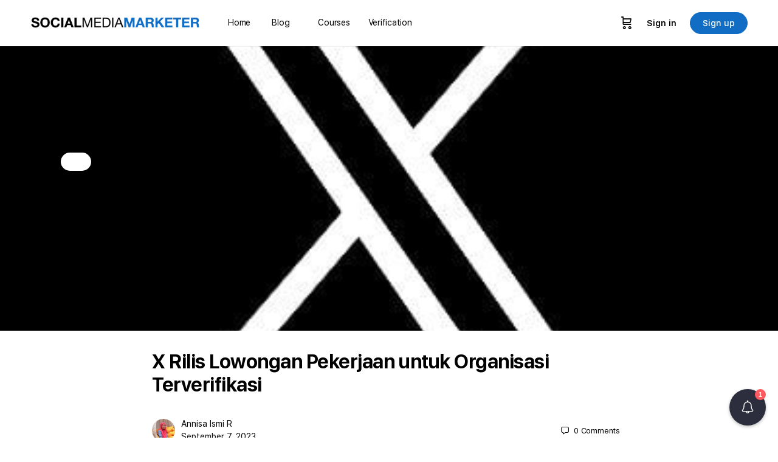

--- FILE ---
content_type: text/html; charset=UTF-8
request_url: https://socialmediamarketer.id/blog/x-rilis-lowongan-pekerjaan-untuk-organisasi-terverifikasi/
body_size: 42887
content:
<!doctype html>
<html lang="en-US" prefix="og: https://ogp.me/ns#">
	<head>
		<meta charset="UTF-8">
		<link rel="profile" href="https://gmpg.org/xfn/11">
		<script type="text/html" id="tmpl-bb-link-preview">
<% if ( link_scrapping ) { %>
	<% if ( link_loading ) { %>
		<span class="bb-url-scrapper-loading bb-ajax-loader"><i class="bb-icon-l bb-icon-spinner animate-spin"></i>Loading preview...</span>
	<% } %>
	<% if ( link_success || link_error ) { %>
		<a title="Cancel Preview" href="#" id="bb-close-link-suggestion">Remove Preview</a>
		<div class="bb-link-preview-container">

			<% if ( link_images && link_images.length && link_success && ! link_error && '' !== link_image_index ) { %>
				<div id="bb-url-scrapper-img-holder">
					<div class="bb-link-preview-image">
						<div class="bb-link-preview-image-cover">
							<img src="<%= link_images[link_image_index] %>"/>
						</div>
						<div class="bb-link-preview-icons">
							<%
							if ( link_images.length > 1 ) { %>
								<a data-bp-tooltip-pos="up" data-bp-tooltip="Change image" href="#" class="icon-exchange toolbar-button bp-tooltip" id="icon-exchange"><i class="bb-icon-l bb-icon-exchange"></i></a>
							<% } %>
							<% if ( link_images.length ) { %>
								<a data-bp-tooltip-pos="up" data-bp-tooltip="Remove image" href="#" class="icon-image-slash toolbar-button bp-tooltip" id="bb-link-preview-remove-image"><i class="bb-icon-l bb-icon-image-slash"></i></a>
							<% } %>
							<a data-bp-tooltip-pos="up" data-bp-tooltip="Confirm" class="toolbar-button bp-tooltip" href="#" id="bb-link-preview-select-image">
								<i class="bb-icon-check bb-icon-l"></i>
							</a>
						</div>
					</div>
					<% if ( link_images.length > 1 ) { %>
						<div class="bb-url-thumb-nav">
							<button type="button" id="bb-url-prevPicButton"><span class="bb-icon-l bb-icon-angle-left"></span></button>
							<button type="button" id="bb-url-nextPicButton"><span class="bb-icon-l bb-icon-angle-right"></span></button>
							<div id="bb-url-scrapper-img-count">
								Image <%= link_image_index + 1 %>&nbsp;of&nbsp;<%= link_images.length %>
							</div>
						</div>
					<% } %>
				</div>
			<% } %>

			<% if ( link_success && ! link_error && link_url ) { %>
				<div class="bb-link-preview-info">
					<% var a = document.createElement('a');
						a.href = link_url;
						var hostname = a.hostname;
						var domainName = hostname.replace('www.', '' );
					%>

					<% if ( 'undefined' !== typeof link_title && link_title.trim() && link_description ) { %>
						<p class="bb-link-preview-link-name"><%= domainName %></p>
					<% } %>

					<% if ( link_success && ! link_error ) { %>
						<p class="bb-link-preview-title"><%= link_title %></p>
					<% } %>

					<% if ( link_success && ! link_error ) { %>
						<div class="bb-link-preview-excerpt"><p><%= link_description %></p></div>
					<% } %>
				</div>
			<% } %>
			<% if ( link_error && ! link_success ) { %>
				<div id="bb-url-error" class="bb-url-error"><%= link_error_msg %></div>
			<% } %>
		</div>
	<% } %>
<% } %>
</script>
<script type="text/html" id="tmpl-profile-card-popup">
	<div id="profile-card" class="bb-profile-card bb-popup-card" data-bp-item-id="" data-bp-item-component="members">

		<div class="skeleton-card">
			<div class="skeleton-card-body">
				<div class="skeleton-card-avatar bb-loading-bg"></div>
				<div class="skeleton-card-entity">
					<div class="skeleton-card-type bb-loading-bg"></div>
					<div class="skeleton-card-heading bb-loading-bg"></div>
					<div class="skeleton-card-meta bb-loading-bg"></div>
				</div>
			</div>
						<div class="skeleton-card-footer skeleton-footer-plain">
				<div class="skeleton-card-button bb-loading-bg"></div>
				<div class="skeleton-card-button bb-loading-bg"></div>
				<div class="skeleton-card-button bb-loading-bg"></div>
			</div>
		</div>

		<div class="bb-card-content">
			<div class="bb-card-body">
				<div class="bb-card-avatar">
					<span class="card-profile-status"></span>
					<img src="" alt="">
				</div>
				<div class="bb-card-entity">
					<div class="bb-card-profile-type"></div>
					<h4 class="bb-card-heading"></h4>
					<div class="bb-card-meta">
						<span class="card-meta-item card-meta-joined">Joined <span></span></span>
						<span class="card-meta-item card-meta-last-active"></span>
											</div>
				</div>
			</div>
			<div class="bb-card-footer">
								<div class="bb-card-action bb-card-action-outline">
					<a href="" class="card-button card-button-profile">View Profile</a>
				</div>
			</div>
		</div>

	</div>
</script>
<script type="text/html" id="tmpl-group-card-popup">
	<div id="group-card" class="bb-group-card bb-popup-card" data-bp-item-id="" data-bp-item-component="groups">

		<div class="skeleton-card">
			<div class="skeleton-card-body">
				<div class="skeleton-card-avatar bb-loading-bg"></div>
				<div class="skeleton-card-entity">
					<div class="skeleton-card-heading bb-loading-bg"></div>
					<div class="skeleton-card-meta bb-loading-bg"></div>
				</div>
			</div>
						<div class="skeleton-card-footer skeleton-footer-plain">
				<div class="skeleton-card-button bb-loading-bg"></div>
				<div class="skeleton-card-button bb-loading-bg"></div>
			</div>
		</div>

		<div class="bb-card-content">
			<div class="bb-card-body">
				<div class="bb-card-avatar">
					<img src="" alt="">
				</div>
				<div class="bb-card-entity">
					<h4 class="bb-card-heading"></h4>
					<div class="bb-card-meta">
						<span class="card-meta-item card-meta-status"></span>
						<span class="card-meta-item card-meta-type"></span>
						<span class="card-meta-item card-meta-last-active"></span>
					</div>
					<div class="card-group-members">
						<span class="bs-group-members"></span>
					</div>
				</div>
			</div>
			<div class="bb-card-footer">
								<div class="bb-card-action bb-card-action-outline">
					<a href="" class="card-button card-button-group">View Group</a>
				</div>
			</div>
		</div>

	</div>
</script>

            <style id="bb_learndash_30_custom_colors">

                
                .learndash-wrapper .bb-single-course-sidebar .ld-status.ld-primary-background {
                    background-color: #e2e7ed !important;
                    color: inherit !important;
                }

                .learndash-wrapper .ld-course-status .ld-status.ld-status-progress.ld-primary-background {
                    background-color: #ebe9e6 !important;
                    color: inherit !important;
                }

                .learndash-wrapper .learndash_content_wrap .wpProQuiz_content .wpProQuiz_button_reShowQuestion:hover {
                    background-color: #fff !important;
                }

                .learndash-wrapper .learndash_content_wrap .wpProQuiz_content .wpProQuiz_toplistTable th {
                    background-color: transparent !important;
                }

                .learndash-wrapper .wpProQuiz_content .wpProQuiz_button:not(.wpProQuiz_button_reShowQuestion):not(.wpProQuiz_button_restartQuiz) {
                    color: #fff !important;
                }

                .learndash-wrapper .wpProQuiz_content .wpProQuiz_button.wpProQuiz_button_restartQuiz {
                    color: #fff !important;
                }

                .wpProQuiz_content .wpProQuiz_results > div > .wpProQuiz_button,
                .learndash-wrapper .bb-learndash-content-wrap .ld-item-list .ld-item-list-item a.ld-item-name:hover,
                .learndash-wrapper .bb-learndash-content-wrap .ld-item-list .ld-item-list-item .ld-item-list-item-preview:hover a.ld-item-name .ld-item-title,
                .learndash-wrapper .bb-learndash-content-wrap .ld-item-list .ld-item-list-item .ld-item-list-item-preview:hover .ld-expand-button .ld-icon-arrow-down,
                .lms-topic-sidebar-wrapper .lms-lessions-list > ol li a.bb-lesson-head:hover,
                .learndash-wrapper .bb-learndash-content-wrap .ld-primary-color-hover:hover,
                .learndash-wrapper .learndash_content_wrap .ld-table-list-item-quiz .ld-primary-color-hover:hover .ld-item-title,
                .learndash-wrapper .ld-item-list-item-expanded .ld-table-list-items .ld-table-list-item .ld-table-list-item-quiz .ld-primary-color-hover:hover .ld-item-title,
                .learndash-wrapper .ld-table-list .ld-table-list-items div.ld-table-list-item a.ld-table-list-item-preview:hover .ld-topic-title,
                .lms-lesson-content .bb-type-list li a:hover,
                .lms-lesson-content .lms-quiz-list li a:hover,
                .learndash-wrapper .ld-expand-button.ld-button-alternate:hover .ld-icon-arrow-down,
                .learndash-wrapper .ld-table-list .ld-table-list-items div.ld-table-list-item a.ld-table-list-item-preview:hover .ld-topic-title:before,
                .bb-lessons-list .lms-toggle-lesson i:hover,
                .lms-topic-sidebar-wrapper .lms-course-quizzes-list > ul li a:hover,
                .lms-topic-sidebar-wrapper .lms-course-members-list .course-members-list a:hover,
                .lms-topic-sidebar-wrapper .lms-course-members-list .bb-course-member-wrap > .list-members-extra,
                .lms-topic-sidebar-wrapper .lms-course-members-list .bb-course-member-wrap > .list-members-extra:hover,
                .learndash-wrapper .ld-item-list .ld-item-list-item.ld-item-lesson-item .ld-item-list-item-preview .ld-item-name .ld-item-title .ld-item-components span,
                .bb-about-instructor h5 a:hover,
                .learndash_content_wrap .comment-respond .comment-author:hover,
                .single-sfwd-courses .comment-respond .comment-author:hover {
                    color: #116dc4 !important;
                }

                .learndash-wrapper .learndash_content_wrap #quiz_continue_link,
                .learndash-wrapper .learndash_content_wrap .learndash_mark_complete_button,
                .learndash-wrapper .learndash_content_wrap #learndash_mark_complete_button,
                .learndash-wrapper .learndash_content_wrap .ld-status-complete,
                .learndash-wrapper .learndash_content_wrap .ld-alert-success .ld-button,
                .learndash-wrapper .learndash_content_wrap .ld-alert-success .ld-alert-icon,
                .wpProQuiz_questionList[data-type="assessment_answer"] .wpProQuiz_questionListItem label.is-selected:before,
                .wpProQuiz_questionList[data-type="single"] .wpProQuiz_questionListItem label.is-selected:before,
                .wpProQuiz_questionList[data-type="multiple"] .wpProQuiz_questionListItem label.is-selected:before {
                    background-color: #116dc4 !important;
                }

                .wpProQuiz_content .wpProQuiz_results > div > .wpProQuiz_button,
                .wpProQuiz_questionList[data-type="multiple"] .wpProQuiz_questionListItem label.is-selected:before {
                    border-color: #116dc4 !important;
                }

                .learndash-wrapper .wpProQuiz_content .wpProQuiz_button.wpProQuiz_button_restartQuiz,
                .learndash-wrapper .wpProQuiz_content .wpProQuiz_button.wpProQuiz_button_restartQuiz:hover,
                #learndash-page-content .sfwd-course-nav .learndash_next_prev_link a:hover,
                .bb-cover-list-item .ld-primary-background {
                    background-color: #116dc4 !important;
                }

                
                
                .lms-topic-sidebar-wrapper .ld-secondary-background,
                .i-progress.i-progress-completed,
                .bb-cover-list-item .ld-secondary-background,
                .learndash-wrapper .ld-status-icon.ld-status-complete.ld-secondary-background,
                .learndash-wrapper .ld-status-icon.ld-quiz-complete,
                .ld-progress-bar .ld-progress-bar-percentage.ld-secondary-background {
                    background-color: #116dc4 !important;
                }

                .bb-progress .bb-progress-circle {
                    border-color: #116dc4 !important;
                }

                .learndash-wrapper .ld-alert-success {
                    border-color: #DCDFE3 !important;
                }

                .learndash-wrapper .ld-secondary-in-progress-icon {
                    color: #116dc4 !important;
                }

                .learndash-wrapper .bb-learndash-content-wrap .ld-secondary-in-progress-icon {
                    border-left-color: #DEDFE2 !important;
                    border-top-color: #DEDFE2 !important;
                }

                
                
                .learndash-wrapper .ld-item-list .ld-item-list-item.ld-item-lesson-item .ld-item-name .ld-item-title .ld-item-components span.ld-status-waiting,
                .learndash-wrapper .ld-item-list .ld-item-list-item.ld-item-lesson-item .ld-item-name .ld-item-title .ld-item-components span.ld-status-waiting span.ld-icon,
                .learndash-wrapper .ld-status-waiting {
                    background-color: #116dc4 !important;
                }

                
            </style>

			
<!-- Search Engine Optimization by Rank Math - https://rankmath.com/ -->
<title>X Rilis Lowongan Pekerjaan untuk Organisasi Terverifikasi</title>
<meta name="description" content="Kini pengguna akun X brand bisa mempromosikan lowongan pekerjaan dengan mudah, cepat, dan efektif"/>
<meta name="robots" content="follow, index, max-snippet:-1, max-video-preview:-1, max-image-preview:large"/>
<link rel="canonical" href="https://socialmediamarketer.id/blog/x-rilis-lowongan-pekerjaan-untuk-organisasi-terverifikasi/" />
<meta property="og:locale" content="en_US" />
<meta property="og:type" content="article" />
<meta property="og:title" content="X Rilis Lowongan Pekerjaan untuk Organisasi Terverifikasi" />
<meta property="og:description" content="Kini pengguna akun X brand bisa mempromosikan lowongan pekerjaan dengan mudah, cepat, dan efektif" />
<meta property="og:url" content="https://socialmediamarketer.id/blog/x-rilis-lowongan-pekerjaan-untuk-organisasi-terverifikasi/" />
<meta property="og:site_name" content="Socialmediamarketer.id" />
<meta property="article:section" content="Blog" />
<meta property="og:image" content="https://socialmediamarketer.id/wp-content/uploads/2023/09/5lY42eHs_400x400.jpg" />
<meta property="og:image:secure_url" content="https://socialmediamarketer.id/wp-content/uploads/2023/09/5lY42eHs_400x400.jpg" />
<meta property="og:image:width" content="400" />
<meta property="og:image:height" content="400" />
<meta property="og:image:alt" content="X Rilis Daftar Pekerjaan untuk Organisasi Terverifikasi" />
<meta property="og:image:type" content="image/jpeg" />
<meta property="article:published_time" content="2023-09-07T13:00:00+07:00" />
<meta name="twitter:card" content="summary_large_image" />
<meta name="twitter:title" content="X Rilis Lowongan Pekerjaan untuk Organisasi Terverifikasi" />
<meta name="twitter:description" content="Kini pengguna akun X brand bisa mempromosikan lowongan pekerjaan dengan mudah, cepat, dan efektif" />
<meta name="twitter:image" content="https://socialmediamarketer.id/wp-content/uploads/2023/09/5lY42eHs_400x400.jpg" />
<meta name="twitter:label1" content="Written by" />
<meta name="twitter:data1" content="Annisa Ismi R" />
<meta name="twitter:label2" content="Time to read" />
<meta name="twitter:data2" content="Less than a minute" />
<script type="application/ld+json" class="rank-math-schema">{"@context":"https://schema.org","@graph":[{"@type":"Organization","@id":"https://socialmediamarketer.id/#organization","name":"Social Media Marketer","logo":{"@type":"ImageObject","@id":"https://socialmediamarketer.id/#logo","url":"https://socialmediamarketer.id/wp-content/uploads/2021/03/cropped-Favicon-SMMID-C.png","contentUrl":"https://socialmediamarketer.id/wp-content/uploads/2021/03/cropped-Favicon-SMMID-C.png","caption":"Social Media Marketer","inLanguage":"en-US","width":"512","height":"512"}},{"@type":"WebSite","@id":"https://socialmediamarketer.id/#website","url":"https://socialmediamarketer.id","name":"Social Media Marketer","publisher":{"@id":"https://socialmediamarketer.id/#organization"},"inLanguage":"en-US"},{"@type":"ImageObject","@id":"https://socialmediamarketer.id/wp-content/uploads/2023/09/5lY42eHs_400x400.jpg","url":"https://socialmediamarketer.id/wp-content/uploads/2023/09/5lY42eHs_400x400.jpg","width":"400","height":"400","caption":"X Rilis Daftar Pekerjaan untuk Organisasi Terverifikasi","inLanguage":"en-US"},{"@type":"WebPage","@id":"https://socialmediamarketer.id/blog/x-rilis-lowongan-pekerjaan-untuk-organisasi-terverifikasi/#webpage","url":"https://socialmediamarketer.id/blog/x-rilis-lowongan-pekerjaan-untuk-organisasi-terverifikasi/","name":"X Rilis Lowongan Pekerjaan untuk Organisasi Terverifikasi","datePublished":"2023-09-07T13:00:00+07:00","dateModified":"2023-09-07T13:00:00+07:00","isPartOf":{"@id":"https://socialmediamarketer.id/#website"},"primaryImageOfPage":{"@id":"https://socialmediamarketer.id/wp-content/uploads/2023/09/5lY42eHs_400x400.jpg"},"inLanguage":"en-US"},{"@type":"Person","@id":"https://socialmediamarketer.id/author/annisaismi/","name":"Annisa Ismi R","url":"https://socialmediamarketer.id/author/annisaismi/","image":{"@type":"ImageObject","@id":"https://socialmediamarketer.id/wp-content/uploads/avatars/490/61b7fe1055e5d-bpthumb.jpg","url":"https://socialmediamarketer.id/wp-content/uploads/avatars/490/61b7fe1055e5d-bpthumb.jpg","caption":"Annisa Ismi R","inLanguage":"en-US"},"sameAs":["https://socialmediamarketer.id"],"worksFor":{"@id":"https://socialmediamarketer.id/#organization"}},{"@type":"BlogPosting","headline":"X Rilis Lowongan Pekerjaan untuk Organisasi Terverifikasi","keywords":"lowongan pekerjaan","datePublished":"2023-09-07T13:00:00+07:00","dateModified":"2023-09-07T13:00:00+07:00","author":{"@id":"https://socialmediamarketer.id/author/annisaismi/","name":"Annisa Ismi R"},"publisher":{"@id":"https://socialmediamarketer.id/#organization"},"description":"Kini pengguna akun X brand bisa mempromosikan lowongan pekerjaan dengan mudah, cepat, dan efektif","name":"X Rilis Lowongan Pekerjaan untuk Organisasi Terverifikasi","@id":"https://socialmediamarketer.id/blog/x-rilis-lowongan-pekerjaan-untuk-organisasi-terverifikasi/#richSnippet","isPartOf":{"@id":"https://socialmediamarketer.id/blog/x-rilis-lowongan-pekerjaan-untuk-organisasi-terverifikasi/#webpage"},"image":{"@id":"https://socialmediamarketer.id/wp-content/uploads/2023/09/5lY42eHs_400x400.jpg"},"inLanguage":"en-US","mainEntityOfPage":{"@id":"https://socialmediamarketer.id/blog/x-rilis-lowongan-pekerjaan-untuk-organisasi-terverifikasi/#webpage"}}]}</script>
<!-- /Rank Math WordPress SEO plugin -->

<link rel="alternate" type="application/rss+xml" title="Socialmediamarketer.id &raquo; Feed" href="https://socialmediamarketer.id/feed/" />
<link rel="alternate" type="application/rss+xml" title="Socialmediamarketer.id &raquo; Comments Feed" href="https://socialmediamarketer.id/comments/feed/" />
<link rel="alternate" type="application/rss+xml" title="Socialmediamarketer.id &raquo; X Rilis Lowongan Pekerjaan untuk Organisasi Terverifikasi Comments Feed" href="https://socialmediamarketer.id/blog/x-rilis-lowongan-pekerjaan-untuk-organisasi-terverifikasi/feed/" />
<link rel="alternate" title="oEmbed (JSON)" type="application/json+oembed" href="https://socialmediamarketer.id/wp-json/oembed/1.0/embed?url=https%3A%2F%2Fsocialmediamarketer.id%2Fblog%2Fx-rilis-lowongan-pekerjaan-untuk-organisasi-terverifikasi%2F" />
<link rel="alternate" title="oEmbed (XML)" type="text/xml+oembed" href="https://socialmediamarketer.id/wp-json/oembed/1.0/embed?url=https%3A%2F%2Fsocialmediamarketer.id%2Fblog%2Fx-rilis-lowongan-pekerjaan-untuk-organisasi-terverifikasi%2F&#038;format=xml" />
<style id='wp-img-auto-sizes-contain-inline-css' type='text/css'>
img:is([sizes=auto i],[sizes^="auto," i]){contain-intrinsic-size:3000px 1500px}
/*# sourceURL=wp-img-auto-sizes-contain-inline-css */
</style>
<link rel='stylesheet' id='bp-nouveau-icons-map-css' href='https://socialmediamarketer.id/wp-content/plugins/buddyboss-platform/bp-templates/bp-nouveau/icons/css/icons-map.min.css?ver=2.14.4' type='text/css' media='all' />
<link rel='stylesheet' id='bp-nouveau-bb-icons-css' href='https://socialmediamarketer.id/wp-content/plugins/buddyboss-platform/bp-templates/bp-nouveau/icons/css/bb-icons.min.css?ver=1.0.8' type='text/css' media='all' />
<link rel='stylesheet' id='dashicons-css' href='https://socialmediamarketer.id/wp-includes/css/dashicons.min.css?ver=b49127cdd245f5c5d1bf301ff4f77d1f' type='text/css' media='all' />
<link rel='stylesheet' id='bp-nouveau-css' href='https://socialmediamarketer.id/wp-content/plugins/buddyboss-platform/bp-templates/bp-nouveau/css/buddypress.min.css?ver=2.14.4' type='text/css' media='all' />
<style id='bp-nouveau-inline-css' type='text/css'>
.list-wrap .bs-group-cover a:before{ background:unset; }
/*# sourceURL=bp-nouveau-inline-css */
</style>
<link rel='stylesheet' id='buddyboss_legacy-css' href='https://socialmediamarketer.id/wp-content/themes/buddyboss-theme/inc/plugins/buddyboss-menu-icons/vendor/kucrut/icon-picker/css/types/buddyboss_legacy.css?ver=1.0' type='text/css' media='all' />
<link rel='stylesheet' id='wp-block-library-css' href='https://socialmediamarketer.id/wp-includes/css/dist/block-library/style.min.css?ver=b49127cdd245f5c5d1bf301ff4f77d1f' type='text/css' media='all' />
<style id='classic-theme-styles-inline-css' type='text/css'>
/*! This file is auto-generated */
.wp-block-button__link{color:#fff;background-color:#32373c;border-radius:9999px;box-shadow:none;text-decoration:none;padding:calc(.667em + 2px) calc(1.333em + 2px);font-size:1.125em}.wp-block-file__button{background:#32373c;color:#fff;text-decoration:none}
/*# sourceURL=/wp-includes/css/classic-themes.min.css */
</style>
<style id='presto-player-popup-trigger-style-inline-css' type='text/css'>
:where(.wp-block-presto-player-popup-trigger) {
  /* reduce specificity */
  display: grid;
  gap: 1rem;
  cursor: pointer;
}

/* Play icon overlay for popup image trigger variation */
:where(.presto-popup-image-trigger) {
  position: relative;
  cursor: pointer;
}

:where(.presto-popup-image-trigger)::before {
  content: "";
  position: absolute;
  top: 50%;
  left: 50%;
  transform: translate(-50%, -50%);
  width: 48px;
  height: 48px;
  background-image: url("/wp-content/plugins/presto-player/src/admin/blocks/blocks/popup-trigger/../../../../../img/play-button.svg");
  background-size: contain;
  background-repeat: no-repeat;
  background-position: center;
  z-index: 10;
  pointer-events: none;
}

:where(.presto-popup-image-trigger img) {
  display: block;
  width: 100%;
  height: auto;
  filter: brightness(0.5);
}
/*# sourceURL=https://socialmediamarketer.id/wp-content/plugins/presto-player/src/admin/blocks/blocks/popup-trigger/style.css */
</style>
<style id='presto-player-popup-media-style-inline-css' type='text/css'>
.wp-block-presto-player-popup.is-selected .wp-block-presto-player-popup-media {
  display: initial;
}

.wp-block-presto-player-popup.has-child-selected .wp-block-presto-player-popup-media {
  display: initial;
}

.presto-popup__overlay {
  position: fixed;
  top: 0;
  left: 0;
  z-index: 100000;
  overflow: hidden;
  width: 100%;
  height: 100vh;
  box-sizing: border-box;
  padding: 0 5%;
  visibility: hidden;
  opacity: 0;
  display: flex;
  align-items: center;
  justify-content: center;
  transition:
    opacity 0.2s ease,
    visibility 0.2s ease;

  --presto-popup-media-width: 1280px;
  --presto-popup-background-color: rgba(0, 0, 0, 0.917);
}

.presto-popup--active {
  visibility: visible;
  opacity: 1;
}

.presto-popup--active .presto-popup__content {
  transform: scale(1);
}

.presto-popup__content {
  position: relative;
  z-index: 9999999999;
  width: 100%;
  max-width: var(--presto-popup-media-width);
  transform: scale(0.9);
  transition: transform 0.2s ease;
}

.presto-popup__close-button {
  position: absolute;
  top: calc(env(safe-area-inset-top) + 16px);
  right: calc(env(safe-area-inset-right) + 16px);
  padding: 0;
  cursor: pointer;
  z-index: 5000000;
  min-width: 24px;
  min-height: 24px;
  width: 24px;
  height: 24px;
  display: flex;
  align-items: center;
  justify-content: center;
  border: none;
  background: none;
  box-shadow: none;
  transition: opacity 0.2s ease;
}

.presto-popup__close-button:hover,
.presto-popup__close-button:focus {
  opacity: 0.8;
  background: none;
  border: none;
}

.presto-popup__close-button:not(:hover):not(:active):not(.has-background) {
  background: none;
  border: none;
}

.presto-popup__close-button svg {
  width: 24px;
  height: 24px;
  fill: white;
}

.presto-popup__scrim {
  width: 100%;
  height: 100%;
  position: absolute;
  z-index: 2000000;
  background-color: var(--presto-popup-background-color, rgb(255, 255, 255));
}

.presto-popup__speak {
  position: absolute;
  width: 1px;
  height: 1px;
  padding: 0;
  margin: -1px;
  overflow: hidden;
  clip: rect(0, 0, 0, 0);
  white-space: nowrap;
  border: 0;
}
/*# sourceURL=https://socialmediamarketer.id/wp-content/plugins/presto-player/src/admin/blocks/blocks/popup-media/style.css */
</style>
<link rel='stylesheet' id='bb_theme_block-buddypanel-style-css-css' href='https://socialmediamarketer.id/wp-content/themes/buddyboss-theme/blocks/buddypanel/build/style-buddypanel.css?ver=a43481f57c3cc73f6cce06223a569c14' type='text/css' media='all' />
<style id='global-styles-inline-css' type='text/css'>
:root{--wp--preset--aspect-ratio--square: 1;--wp--preset--aspect-ratio--4-3: 4/3;--wp--preset--aspect-ratio--3-4: 3/4;--wp--preset--aspect-ratio--3-2: 3/2;--wp--preset--aspect-ratio--2-3: 2/3;--wp--preset--aspect-ratio--16-9: 16/9;--wp--preset--aspect-ratio--9-16: 9/16;--wp--preset--color--black: #000000;--wp--preset--color--cyan-bluish-gray: #abb8c3;--wp--preset--color--white: #ffffff;--wp--preset--color--pale-pink: #f78da7;--wp--preset--color--vivid-red: #cf2e2e;--wp--preset--color--luminous-vivid-orange: #ff6900;--wp--preset--color--luminous-vivid-amber: #fcb900;--wp--preset--color--light-green-cyan: #7bdcb5;--wp--preset--color--vivid-green-cyan: #00d084;--wp--preset--color--pale-cyan-blue: #8ed1fc;--wp--preset--color--vivid-cyan-blue: #0693e3;--wp--preset--color--vivid-purple: #9b51e0;--wp--preset--gradient--vivid-cyan-blue-to-vivid-purple: linear-gradient(135deg,rgb(6,147,227) 0%,rgb(155,81,224) 100%);--wp--preset--gradient--light-green-cyan-to-vivid-green-cyan: linear-gradient(135deg,rgb(122,220,180) 0%,rgb(0,208,130) 100%);--wp--preset--gradient--luminous-vivid-amber-to-luminous-vivid-orange: linear-gradient(135deg,rgb(252,185,0) 0%,rgb(255,105,0) 100%);--wp--preset--gradient--luminous-vivid-orange-to-vivid-red: linear-gradient(135deg,rgb(255,105,0) 0%,rgb(207,46,46) 100%);--wp--preset--gradient--very-light-gray-to-cyan-bluish-gray: linear-gradient(135deg,rgb(238,238,238) 0%,rgb(169,184,195) 100%);--wp--preset--gradient--cool-to-warm-spectrum: linear-gradient(135deg,rgb(74,234,220) 0%,rgb(151,120,209) 20%,rgb(207,42,186) 40%,rgb(238,44,130) 60%,rgb(251,105,98) 80%,rgb(254,248,76) 100%);--wp--preset--gradient--blush-light-purple: linear-gradient(135deg,rgb(255,206,236) 0%,rgb(152,150,240) 100%);--wp--preset--gradient--blush-bordeaux: linear-gradient(135deg,rgb(254,205,165) 0%,rgb(254,45,45) 50%,rgb(107,0,62) 100%);--wp--preset--gradient--luminous-dusk: linear-gradient(135deg,rgb(255,203,112) 0%,rgb(199,81,192) 50%,rgb(65,88,208) 100%);--wp--preset--gradient--pale-ocean: linear-gradient(135deg,rgb(255,245,203) 0%,rgb(182,227,212) 50%,rgb(51,167,181) 100%);--wp--preset--gradient--electric-grass: linear-gradient(135deg,rgb(202,248,128) 0%,rgb(113,206,126) 100%);--wp--preset--gradient--midnight: linear-gradient(135deg,rgb(2,3,129) 0%,rgb(40,116,252) 100%);--wp--preset--font-size--small: 13px;--wp--preset--font-size--medium: 20px;--wp--preset--font-size--large: 36px;--wp--preset--font-size--x-large: 42px;--wp--preset--spacing--20: 0.44rem;--wp--preset--spacing--30: 0.67rem;--wp--preset--spacing--40: 1rem;--wp--preset--spacing--50: 1.5rem;--wp--preset--spacing--60: 2.25rem;--wp--preset--spacing--70: 3.38rem;--wp--preset--spacing--80: 5.06rem;--wp--preset--shadow--natural: 6px 6px 9px rgba(0, 0, 0, 0.2);--wp--preset--shadow--deep: 12px 12px 50px rgba(0, 0, 0, 0.4);--wp--preset--shadow--sharp: 6px 6px 0px rgba(0, 0, 0, 0.2);--wp--preset--shadow--outlined: 6px 6px 0px -3px rgb(255, 255, 255), 6px 6px rgb(0, 0, 0);--wp--preset--shadow--crisp: 6px 6px 0px rgb(0, 0, 0);}:root :where(.is-layout-flow) > :first-child{margin-block-start: 0;}:root :where(.is-layout-flow) > :last-child{margin-block-end: 0;}:root :where(.is-layout-flow) > *{margin-block-start: 24px;margin-block-end: 0;}:root :where(.is-layout-constrained) > :first-child{margin-block-start: 0;}:root :where(.is-layout-constrained) > :last-child{margin-block-end: 0;}:root :where(.is-layout-constrained) > *{margin-block-start: 24px;margin-block-end: 0;}:root :where(.is-layout-flex){gap: 24px;}:root :where(.is-layout-grid){gap: 24px;}body .is-layout-flex{display: flex;}.is-layout-flex{flex-wrap: wrap;align-items: center;}.is-layout-flex > :is(*, div){margin: 0;}body .is-layout-grid{display: grid;}.is-layout-grid > :is(*, div){margin: 0;}.has-black-color{color: var(--wp--preset--color--black) !important;}.has-cyan-bluish-gray-color{color: var(--wp--preset--color--cyan-bluish-gray) !important;}.has-white-color{color: var(--wp--preset--color--white) !important;}.has-pale-pink-color{color: var(--wp--preset--color--pale-pink) !important;}.has-vivid-red-color{color: var(--wp--preset--color--vivid-red) !important;}.has-luminous-vivid-orange-color{color: var(--wp--preset--color--luminous-vivid-orange) !important;}.has-luminous-vivid-amber-color{color: var(--wp--preset--color--luminous-vivid-amber) !important;}.has-light-green-cyan-color{color: var(--wp--preset--color--light-green-cyan) !important;}.has-vivid-green-cyan-color{color: var(--wp--preset--color--vivid-green-cyan) !important;}.has-pale-cyan-blue-color{color: var(--wp--preset--color--pale-cyan-blue) !important;}.has-vivid-cyan-blue-color{color: var(--wp--preset--color--vivid-cyan-blue) !important;}.has-vivid-purple-color{color: var(--wp--preset--color--vivid-purple) !important;}.has-black-background-color{background-color: var(--wp--preset--color--black) !important;}.has-cyan-bluish-gray-background-color{background-color: var(--wp--preset--color--cyan-bluish-gray) !important;}.has-white-background-color{background-color: var(--wp--preset--color--white) !important;}.has-pale-pink-background-color{background-color: var(--wp--preset--color--pale-pink) !important;}.has-vivid-red-background-color{background-color: var(--wp--preset--color--vivid-red) !important;}.has-luminous-vivid-orange-background-color{background-color: var(--wp--preset--color--luminous-vivid-orange) !important;}.has-luminous-vivid-amber-background-color{background-color: var(--wp--preset--color--luminous-vivid-amber) !important;}.has-light-green-cyan-background-color{background-color: var(--wp--preset--color--light-green-cyan) !important;}.has-vivid-green-cyan-background-color{background-color: var(--wp--preset--color--vivid-green-cyan) !important;}.has-pale-cyan-blue-background-color{background-color: var(--wp--preset--color--pale-cyan-blue) !important;}.has-vivid-cyan-blue-background-color{background-color: var(--wp--preset--color--vivid-cyan-blue) !important;}.has-vivid-purple-background-color{background-color: var(--wp--preset--color--vivid-purple) !important;}.has-black-border-color{border-color: var(--wp--preset--color--black) !important;}.has-cyan-bluish-gray-border-color{border-color: var(--wp--preset--color--cyan-bluish-gray) !important;}.has-white-border-color{border-color: var(--wp--preset--color--white) !important;}.has-pale-pink-border-color{border-color: var(--wp--preset--color--pale-pink) !important;}.has-vivid-red-border-color{border-color: var(--wp--preset--color--vivid-red) !important;}.has-luminous-vivid-orange-border-color{border-color: var(--wp--preset--color--luminous-vivid-orange) !important;}.has-luminous-vivid-amber-border-color{border-color: var(--wp--preset--color--luminous-vivid-amber) !important;}.has-light-green-cyan-border-color{border-color: var(--wp--preset--color--light-green-cyan) !important;}.has-vivid-green-cyan-border-color{border-color: var(--wp--preset--color--vivid-green-cyan) !important;}.has-pale-cyan-blue-border-color{border-color: var(--wp--preset--color--pale-cyan-blue) !important;}.has-vivid-cyan-blue-border-color{border-color: var(--wp--preset--color--vivid-cyan-blue) !important;}.has-vivid-purple-border-color{border-color: var(--wp--preset--color--vivid-purple) !important;}.has-vivid-cyan-blue-to-vivid-purple-gradient-background{background: var(--wp--preset--gradient--vivid-cyan-blue-to-vivid-purple) !important;}.has-light-green-cyan-to-vivid-green-cyan-gradient-background{background: var(--wp--preset--gradient--light-green-cyan-to-vivid-green-cyan) !important;}.has-luminous-vivid-amber-to-luminous-vivid-orange-gradient-background{background: var(--wp--preset--gradient--luminous-vivid-amber-to-luminous-vivid-orange) !important;}.has-luminous-vivid-orange-to-vivid-red-gradient-background{background: var(--wp--preset--gradient--luminous-vivid-orange-to-vivid-red) !important;}.has-very-light-gray-to-cyan-bluish-gray-gradient-background{background: var(--wp--preset--gradient--very-light-gray-to-cyan-bluish-gray) !important;}.has-cool-to-warm-spectrum-gradient-background{background: var(--wp--preset--gradient--cool-to-warm-spectrum) !important;}.has-blush-light-purple-gradient-background{background: var(--wp--preset--gradient--blush-light-purple) !important;}.has-blush-bordeaux-gradient-background{background: var(--wp--preset--gradient--blush-bordeaux) !important;}.has-luminous-dusk-gradient-background{background: var(--wp--preset--gradient--luminous-dusk) !important;}.has-pale-ocean-gradient-background{background: var(--wp--preset--gradient--pale-ocean) !important;}.has-electric-grass-gradient-background{background: var(--wp--preset--gradient--electric-grass) !important;}.has-midnight-gradient-background{background: var(--wp--preset--gradient--midnight) !important;}.has-small-font-size{font-size: var(--wp--preset--font-size--small) !important;}.has-medium-font-size{font-size: var(--wp--preset--font-size--medium) !important;}.has-large-font-size{font-size: var(--wp--preset--font-size--large) !important;}.has-x-large-font-size{font-size: var(--wp--preset--font-size--x-large) !important;}
:root :where(.wp-block-pullquote){font-size: 1.5em;line-height: 1.6;}
/*# sourceURL=global-styles-inline-css */
</style>
<link rel='stylesheet' id='bb-pro-enqueue-scripts-css' href='https://socialmediamarketer.id/wp-content/plugins/buddyboss-platform-pro/assets/css/index.min.css?ver=2.10.1' type='text/css' media='all' />
<link rel='stylesheet' id='bb-access-control-css' href='https://socialmediamarketer.id/wp-content/plugins/buddyboss-platform-pro/includes/access-control/assets/css/bb-access-control.min.css?ver=2.10.1' type='text/css' media='all' />
<link rel='stylesheet' id='bb-activity-post-feature-image-css' href='https://socialmediamarketer.id/wp-content/plugins/buddyboss-platform-pro/includes/platform-settings/activity/post-feature-image/assets/css/bb-activity-post-feature-image.min.css?ver=2.10.1' type='text/css' media='all' />
<link rel='stylesheet' id='bb-cropper-css-css' href='https://socialmediamarketer.id/wp-content/plugins/buddyboss-platform/bp-core/css/vendor/cropper.min.css?ver=2.14.4' type='text/css' media='all' />
<link rel='stylesheet' id='bb-meprlms-frontend-css' href='https://socialmediamarketer.id/wp-content/plugins/buddyboss-platform-pro/includes/integrations/meprlms/assets/css/meprlms-frontend.min.css?ver=2.14.4' type='text/css' media='all' />
<link rel='stylesheet' id='bb-tutorlms-admin-css' href='https://socialmediamarketer.id/wp-content/plugins/buddyboss-platform-pro/includes/integrations/tutorlms/assets/css/bb-tutorlms-admin.min.css?ver=2.14.4' type='text/css' media='all' />
<link rel='stylesheet' id='bp-mentions-css-css' href='https://socialmediamarketer.id/wp-content/plugins/buddyboss-platform/bp-core/css/mentions.min.css?ver=2.14.4' type='text/css' media='all' />
<link rel='stylesheet' id='woocommerce-layout-css' href='https://socialmediamarketer.id/wp-content/plugins/woocommerce/assets/css/woocommerce-layout.css?ver=10.2.3' type='text/css' media='all' />
<link rel='stylesheet' id='woocommerce-smallscreen-css' href='https://socialmediamarketer.id/wp-content/plugins/woocommerce/assets/css/woocommerce-smallscreen.css?ver=10.2.3' type='text/css' media='only screen and (max-width: 768px)' />
<link rel='stylesheet' id='woocommerce-general-css' href='https://socialmediamarketer.id/wp-content/plugins/woocommerce/assets/css/woocommerce.css?ver=10.2.3' type='text/css' media='all' />
<style id='woocommerce-inline-inline-css' type='text/css'>
.woocommerce form .form-row .required { visibility: visible; }
/*# sourceURL=woocommerce-inline-inline-css */
</style>
<link rel='stylesheet' id='learndash_quiz_front_css-css' href='//socialmediamarketer.id/wp-content/plugins/sfwd-lms/themes/legacy/templates/learndash_quiz_front.min.css?ver=4.15.2' type='text/css' media='all' />
<link rel='stylesheet' id='learndash-css' href='//socialmediamarketer.id/wp-content/plugins/sfwd-lms/src/assets/dist/css/styles.css?ver=4.15.2' type='text/css' media='all' />
<link rel='stylesheet' id='jquery-dropdown-css-css' href='//socialmediamarketer.id/wp-content/plugins/sfwd-lms/assets/css/jquery.dropdown.min.css?ver=4.15.2' type='text/css' media='all' />
<link rel='stylesheet' id='learndash_lesson_video-css' href='//socialmediamarketer.id/wp-content/plugins/sfwd-lms/themes/legacy/templates/learndash_lesson_video.min.css?ver=4.15.2' type='text/css' media='all' />
<link rel='stylesheet' id='brands-styles-css' href='https://socialmediamarketer.id/wp-content/plugins/woocommerce/assets/css/brands.css?ver=10.2.3' type='text/css' media='all' />
<link rel='stylesheet' id='redux-extendify-styles-css' href='https://socialmediamarketer.id/wp-content/themes/buddyboss-theme/inc/admin/framework/redux-core/assets/css/extendify-utilities.css?ver=4.4.11' type='text/css' media='all' />
<link rel='stylesheet' id='buddyboss-theme-fonts-css' href='https://socialmediamarketer.id/wp-content/themes/buddyboss-theme/assets/fonts/fonts.css?ver=2.7.40' type='text/css' media='all' />
<link rel='stylesheet' id='learndash-front-css' href='//socialmediamarketer.id/wp-content/plugins/sfwd-lms/themes/ld30/assets/css/learndash.min.css?ver=4.15.2' type='text/css' media='all' />
<style id='learndash-front-inline-css' type='text/css'>
		.learndash-wrapper .ld-item-list .ld-item-list-item.ld-is-next,
		.learndash-wrapper .wpProQuiz_content .wpProQuiz_questionListItem label:focus-within {
			border-color: #116dc4;
		}

		/*
		.learndash-wrapper a:not(.ld-button):not(#quiz_continue_link):not(.ld-focus-menu-link):not(.btn-blue):not(#quiz_continue_link):not(.ld-js-register-account):not(#ld-focus-mode-course-heading):not(#btn-join):not(.ld-item-name):not(.ld-table-list-item-preview):not(.ld-lesson-item-preview-heading),
		 */

		.learndash-wrapper .ld-breadcrumbs a,
		.learndash-wrapper .ld-lesson-item.ld-is-current-lesson .ld-lesson-item-preview-heading,
		.learndash-wrapper .ld-lesson-item.ld-is-current-lesson .ld-lesson-title,
		.learndash-wrapper .ld-primary-color-hover:hover,
		.learndash-wrapper .ld-primary-color,
		.learndash-wrapper .ld-primary-color-hover:hover,
		.learndash-wrapper .ld-primary-color,
		.learndash-wrapper .ld-tabs .ld-tabs-navigation .ld-tab.ld-active,
		.learndash-wrapper .ld-button.ld-button-transparent,
		.learndash-wrapper .ld-button.ld-button-reverse,
		.learndash-wrapper .ld-icon-certificate,
		.learndash-wrapper .ld-login-modal .ld-login-modal-login .ld-modal-heading,
		#wpProQuiz_user_content a,
		.learndash-wrapper .ld-item-list .ld-item-list-item a.ld-item-name:hover,
		.learndash-wrapper .ld-focus-comments__heading-actions .ld-expand-button,
		.learndash-wrapper .ld-focus-comments__heading a,
		.learndash-wrapper .ld-focus-comments .comment-respond a,
		.learndash-wrapper .ld-focus-comment .ld-comment-reply a.comment-reply-link:hover,
		.learndash-wrapper .ld-expand-button.ld-button-alternate {
			color: #116dc4 !important;
		}

		.learndash-wrapper .ld-focus-comment.bypostauthor>.ld-comment-wrapper,
		.learndash-wrapper .ld-focus-comment.role-group_leader>.ld-comment-wrapper,
		.learndash-wrapper .ld-focus-comment.role-administrator>.ld-comment-wrapper {
			background-color:rgba(17, 109, 196, 0.03) !important;
		}


		.learndash-wrapper .ld-primary-background,
		.learndash-wrapper .ld-tabs .ld-tabs-navigation .ld-tab.ld-active:after {
			background: #116dc4 !important;
		}



		.learndash-wrapper .ld-course-navigation .ld-lesson-item.ld-is-current-lesson .ld-status-incomplete,
		.learndash-wrapper .ld-focus-comment.bypostauthor:not(.ptype-sfwd-assignment) >.ld-comment-wrapper>.ld-comment-avatar img,
		.learndash-wrapper .ld-focus-comment.role-group_leader>.ld-comment-wrapper>.ld-comment-avatar img,
		.learndash-wrapper .ld-focus-comment.role-administrator>.ld-comment-wrapper>.ld-comment-avatar img {
			border-color: #116dc4 !important;
		}



		.learndash-wrapper .ld-loading::before {
			border-top:3px solid #116dc4 !important;
		}

		.learndash-wrapper .ld-button:hover:not(.learndash-link-previous-incomplete):not(.ld-button-transparent),
		#learndash-tooltips .ld-tooltip:after,
		#learndash-tooltips .ld-tooltip,
		.learndash-wrapper .ld-primary-background,
		.learndash-wrapper .btn-join,
		.learndash-wrapper #btn-join,
		.learndash-wrapper .ld-button:not(.ld-button-reverse):not(.learndash-link-previous-incomplete):not(.ld-button-transparent),
		.learndash-wrapper .ld-expand-button,
		.learndash-wrapper .wpProQuiz_content .wpProQuiz_button:not(.wpProQuiz_button_reShowQuestion):not(.wpProQuiz_button_restartQuiz),
		.learndash-wrapper .wpProQuiz_content .wpProQuiz_button2,
		.learndash-wrapper .ld-focus .ld-focus-sidebar .ld-course-navigation-heading,
		.learndash-wrapper .ld-focus .ld-focus-sidebar .ld-focus-sidebar-trigger,
		.learndash-wrapper .ld-focus-comments .form-submit #submit,
		.learndash-wrapper .ld-login-modal input[type='submit'],
		.learndash-wrapper .ld-login-modal .ld-login-modal-register,
		.learndash-wrapper .wpProQuiz_content .wpProQuiz_certificate a.btn-blue,
		.learndash-wrapper .ld-focus .ld-focus-header .ld-user-menu .ld-user-menu-items a,
		#wpProQuiz_user_content table.wp-list-table thead th,
		#wpProQuiz_overlay_close,
		.learndash-wrapper .ld-expand-button.ld-button-alternate .ld-icon {
			background-color: #116dc4 !important;
		}

		.learndash-wrapper .ld-focus .ld-focus-header .ld-user-menu .ld-user-menu-items:before {
			border-bottom-color: #116dc4 !important;
		}

		.learndash-wrapper .ld-button.ld-button-transparent:hover {
			background: transparent !important;
		}

		.learndash-wrapper .ld-focus .ld-focus-header .sfwd-mark-complete .learndash_mark_complete_button,
		.learndash-wrapper .ld-focus .ld-focus-header #sfwd-mark-complete #learndash_mark_complete_button,
		.learndash-wrapper .ld-button.ld-button-transparent,
		.learndash-wrapper .ld-button.ld-button-alternate,
		.learndash-wrapper .ld-expand-button.ld-button-alternate {
			background-color:transparent !important;
		}

		.learndash-wrapper .ld-focus-header .ld-user-menu .ld-user-menu-items a,
		.learndash-wrapper .ld-button.ld-button-reverse:hover,
		.learndash-wrapper .ld-alert-success .ld-alert-icon.ld-icon-certificate,
		.learndash-wrapper .ld-alert-warning .ld-button:not(.learndash-link-previous-incomplete),
		.learndash-wrapper .ld-primary-background.ld-status {
			color:white !important;
		}

		.learndash-wrapper .ld-status.ld-status-unlocked {
			background-color: rgba(17,109,196,0.2) !important;
			color: #116dc4 !important;
		}

		.learndash-wrapper .wpProQuiz_content .wpProQuiz_addToplist {
			background-color: rgba(17,109,196,0.1) !important;
			border: 1px solid #116dc4 !important;
		}

		.learndash-wrapper .wpProQuiz_content .wpProQuiz_toplistTable th {
			background: #116dc4 !important;
		}

		.learndash-wrapper .wpProQuiz_content .wpProQuiz_toplistTrOdd {
			background-color: rgba(17,109,196,0.1) !important;
		}

		.learndash-wrapper .wpProQuiz_content .wpProQuiz_reviewDiv li.wpProQuiz_reviewQuestionTarget {
			background-color: #116dc4 !important;
		}
		.learndash-wrapper .wpProQuiz_content .wpProQuiz_time_limit .wpProQuiz_progress {
			background-color: #116dc4 !important;
		}
		
		.learndash-wrapper #quiz_continue_link,
		.learndash-wrapper .ld-secondary-background,
		.learndash-wrapper .learndash_mark_complete_button,
		.learndash-wrapper #learndash_mark_complete_button,
		.learndash-wrapper .ld-status-complete,
		.learndash-wrapper .ld-alert-success .ld-button,
		.learndash-wrapper .ld-alert-success .ld-alert-icon {
			background-color: #116dc4 !important;
		}

		.learndash-wrapper .wpProQuiz_content a#quiz_continue_link {
			background-color: #116dc4 !important;
		}

		.learndash-wrapper .course_progress .sending_progress_bar {
			background: #116dc4 !important;
		}

		.learndash-wrapper .wpProQuiz_content .wpProQuiz_button_reShowQuestion:hover, .learndash-wrapper .wpProQuiz_content .wpProQuiz_button_restartQuiz:hover {
			background-color: #116dc4 !important;
			opacity: 0.75;
		}

		.learndash-wrapper .ld-secondary-color-hover:hover,
		.learndash-wrapper .ld-secondary-color,
		.learndash-wrapper .ld-focus .ld-focus-header .sfwd-mark-complete .learndash_mark_complete_button,
		.learndash-wrapper .ld-focus .ld-focus-header #sfwd-mark-complete #learndash_mark_complete_button,
		.learndash-wrapper .ld-focus .ld-focus-header .sfwd-mark-complete:after {
			color: #116dc4 !important;
		}

		.learndash-wrapper .ld-secondary-in-progress-icon {
			border-left-color: #116dc4 !important;
			border-top-color: #116dc4 !important;
		}

		.learndash-wrapper .ld-alert-success {
			border-color: #116dc4;
			background-color: transparent !important;
			color: #116dc4;
		}

		.learndash-wrapper .wpProQuiz_content .wpProQuiz_reviewQuestion li.wpProQuiz_reviewQuestionSolved,
		.learndash-wrapper .wpProQuiz_content .wpProQuiz_box li.wpProQuiz_reviewQuestionSolved {
			background-color: #116dc4 !important;
		}

		.learndash-wrapper .wpProQuiz_content  .wpProQuiz_reviewLegend span.wpProQuiz_reviewColor_Answer {
			background-color: #116dc4 !important;
		}

		
		.learndash-wrapper .ld-alert-warning {
			background-color:transparent;
		}

		.learndash-wrapper .ld-status-waiting,
		.learndash-wrapper .ld-alert-warning .ld-alert-icon {
			background-color: #116dc4 !important;
		}

		.learndash-wrapper .ld-tertiary-color-hover:hover,
		.learndash-wrapper .ld-tertiary-color,
		.learndash-wrapper .ld-alert-warning {
			color: #116dc4 !important;
		}

		.learndash-wrapper .ld-tertiary-background {
			background-color: #116dc4 !important;
		}

		.learndash-wrapper .ld-alert-warning {
			border-color: #116dc4 !important;
		}

		.learndash-wrapper .ld-tertiary-background,
		.learndash-wrapper .ld-alert-warning .ld-alert-icon {
			color:white !important;
		}

		.learndash-wrapper .wpProQuiz_content .wpProQuiz_reviewQuestion li.wpProQuiz_reviewQuestionReview,
		.learndash-wrapper .wpProQuiz_content .wpProQuiz_box li.wpProQuiz_reviewQuestionReview {
			background-color: #116dc4 !important;
		}

		.learndash-wrapper .wpProQuiz_content  .wpProQuiz_reviewLegend span.wpProQuiz_reviewColor_Review {
			background-color: #116dc4 !important;
		}

		
/*# sourceURL=learndash-front-inline-css */
</style>
<link rel='stylesheet' id='bp-zoom-css' href='https://socialmediamarketer.id/wp-content/plugins/buddyboss-platform-pro/includes/integrations/zoom/assets/css/bp-zoom.min.css?ver=2.10.1' type='text/css' media='all' />
<link rel='stylesheet' id='buddyboss-theme-magnific-popup-css-css' href='https://socialmediamarketer.id/wp-content/themes/buddyboss-theme/assets/css/vendors/magnific-popup.min.css?ver=2.7.40' type='text/css' media='all' />
<link rel='stylesheet' id='buddyboss-theme-select2-css-css' href='https://socialmediamarketer.id/wp-content/themes/buddyboss-theme/assets/css/vendors/select2.min.css?ver=2.7.40' type='text/css' media='all' />
<link rel='stylesheet' id='buddyboss-theme-css-css' href='https://socialmediamarketer.id/wp-content/themes/buddyboss-theme/assets/css/theme.min.css?ver=2.7.40' type='text/css' media='all' />
<link rel='stylesheet' id='buddyboss-theme-template-css' href='https://socialmediamarketer.id/wp-content/themes/buddyboss-theme/assets/css/template-v2.min.css?ver=2.7.40' type='text/css' media='all' />
<link rel='stylesheet' id='buddyboss-theme-buddypress-css' href='https://socialmediamarketer.id/wp-content/themes/buddyboss-theme/assets/css/buddypress.min.css?ver=2.7.40' type='text/css' media='all' />
<link rel='stylesheet' id='buddyboss-theme-forums-css' href='https://socialmediamarketer.id/wp-content/themes/buddyboss-theme/assets/css/bbpress.min.css?ver=2.7.40' type='text/css' media='all' />
<link rel='stylesheet' id='buddyboss-theme-learndash-css' href='https://socialmediamarketer.id/wp-content/themes/buddyboss-theme/assets/css/learndash.min.css?ver=2.7.40' type='text/css' media='all' />
<link rel='stylesheet' id='buddyboss-theme-woocommerce-css' href='https://socialmediamarketer.id/wp-content/themes/buddyboss-theme/assets/css/woocommerce.min.css?ver=2.7.40' type='text/css' media='all' />
<link rel='stylesheet' id='buddyboss-theme-elementor-css' href='https://socialmediamarketer.id/wp-content/themes/buddyboss-theme/assets/css/elementor.min.css?ver=2.7.40' type='text/css' media='all' />
<link rel='stylesheet' id='buddyboss-child-css-css' href='https://socialmediamarketer.id/wp-content/themes/buddyboss-theme-child/assets/css/custom.css?ver=1.0.0' type='text/css' media='all' />
<script type="text/javascript">
            window._bbssoDOMReady = function (callback) {
                if ( document.readyState === "complete" || document.readyState === "interactive" ) {
                    callback();
                } else {
                    document.addEventListener( "DOMContentLoaded", callback );
                }
            };
            </script><script type="text/javascript" src="https://socialmediamarketer.id/wp-includes/js/jquery/jquery.min.js?ver=3.7.1" id="jquery-core-js"></script>
<script type="text/javascript" src="https://socialmediamarketer.id/wp-includes/js/jquery/jquery-migrate.min.js?ver=3.4.1" id="jquery-migrate-js"></script>
<script type="text/javascript" id="bb-twemoji-js-extra">
/* <![CDATA[ */
var bbemojiSettings = {"baseUrl":"https://s.w.org/images/core/emoji/14.0.0/72x72/","ext":".png","svgUrl":"https://s.w.org/images/core/emoji/14.0.0/svg/","svgExt":".svg"};
//# sourceURL=bb-twemoji-js-extra
/* ]]> */
</script>
<script type="text/javascript" src="https://socialmediamarketer.id/wp-includes/js/twemoji.min.js?ver=2.14.4" id="bb-twemoji-js"></script>
<script type="text/javascript" src="https://socialmediamarketer.id/wp-content/plugins/buddyboss-platform/bp-core/js/bb-emoji-loader.min.js?ver=2.14.4" id="bb-emoji-loader-js"></script>
<script type="text/javascript" id="bb-reaction-js-extra">
/* <![CDATA[ */
var bbReactionVars = {"ajax_url":"https://socialmediamarketer.id/wp-admin/admin-ajax.php"};
//# sourceURL=bb-reaction-js-extra
/* ]]> */
</script>
<script type="text/javascript" src="https://socialmediamarketer.id/wp-content/plugins/buddyboss-platform-pro/includes/reactions/assets/js/bb-reaction.min.js?ver=2.10.1" id="bb-reaction-js"></script>
<script type="text/javascript" id="bp-media-dropzone-js-extra">
/* <![CDATA[ */
var bp_media_dropzone = {"dictDefaultMessage":"Drop files here to upload","dictFallbackMessage":"Your browser does not support drag'n'drop file uploads.","dictFallbackText":"Please use the fallback form below to upload your files like in the olden days.","dictFileTooBig":"Sorry, file size is too big ({{filesize}} MB). Max file size limit: {{maxFilesize}} MB.","dictInvalidFileType":"You can't upload files of this type.","dictResponseError":"Server responded with {{statusCode}} code.","dictCancelUpload":"Cancel upload","dictUploadCanceled":"Upload canceled.","dictCancelUploadConfirmation":"Are you sure you want to cancel this upload?","dictRemoveFile":"Remove file","dictMaxFilesExceeded":"You cannot upload more than 10 files at a time."};
//# sourceURL=bp-media-dropzone-js-extra
/* ]]> */
</script>
<script type="text/javascript" src="https://socialmediamarketer.id/wp-content/plugins/buddyboss-platform/bp-core/js/vendor/dropzone.min.js?ver=2.14.4" id="bp-media-dropzone-js"></script>
<script type="text/javascript" src="https://socialmediamarketer.id/wp-content/plugins/buddyboss-platform/bp-core/js/widget-members.min.js?ver=2.14.4" id="bp-widget-members-js"></script>
<script type="text/javascript" src="https://socialmediamarketer.id/wp-content/plugins/buddyboss-platform/bp-core/js/jquery-query.min.js?ver=2.14.4" id="bp-jquery-query-js"></script>
<script type="text/javascript" src="https://socialmediamarketer.id/wp-content/plugins/buddyboss-platform/bp-core/js/vendor/jquery-cookie.min.js?ver=2.14.4" id="bp-jquery-cookie-js"></script>
<script type="text/javascript" src="https://socialmediamarketer.id/wp-content/plugins/buddyboss-platform/bp-core/js/vendor/jquery-scroll-to.min.js?ver=2.14.4" id="bp-jquery-scroll-to-js"></script>
<script type="text/javascript" src="https://socialmediamarketer.id/wp-content/plugins/buddyboss-platform-pro/includes/integrations/meprlms/assets/js/bb-meprlms-frontend.min.js?ver=2.14.4" id="bb-meprlms-frontend-js"></script>
<script type="text/javascript" id="bb-tutorlms-admin-js-extra">
/* <![CDATA[ */
var bbTutorLMSVars = {"ajax_url":"https://socialmediamarketer.id/wp-admin/admin-ajax.php","select_course_placeholder":"Start typing a course name to associate with this group."};
//# sourceURL=bb-tutorlms-admin-js-extra
/* ]]> */
</script>
<script type="text/javascript" src="https://socialmediamarketer.id/wp-content/plugins/buddyboss-platform-pro/includes/integrations/tutorlms/assets/js/bb-tutorlms-admin.min.js?ver=2.14.4" id="bb-tutorlms-admin-js"></script>
<script type="text/javascript" src="https://socialmediamarketer.id/wp-content/plugins/buddyboss-platform/bp-core/js/vendor/magnific-popup.js?ver=2.14.4" id="bp-nouveau-magnific-popup-js"></script>
<script type="text/javascript" src="https://socialmediamarketer.id/wp-content/plugins/buddyboss-platform/bp-friends/js/widget-friends.min.js?ver=2.14.4" id="bp_core_widget_friends-js-js"></script>
<script type="text/javascript" src="https://socialmediamarketer.id/wp-content/plugins/woocommerce/assets/js/jquery-blockui/jquery.blockUI.min.js?ver=2.7.0-wc.10.2.3" id="jquery-blockui-js" defer="defer" data-wp-strategy="defer"></script>
<script type="text/javascript" id="wc-add-to-cart-js-extra">
/* <![CDATA[ */
var wc_add_to_cart_params = {"ajax_url":"/wp-admin/admin-ajax.php","wc_ajax_url":"/?wc-ajax=%%endpoint%%","i18n_view_cart":"View cart","cart_url":"https://socialmediamarketer.id/cart/","is_cart":"","cart_redirect_after_add":"no"};
//# sourceURL=wc-add-to-cart-js-extra
/* ]]> */
</script>
<script type="text/javascript" src="https://socialmediamarketer.id/wp-content/plugins/woocommerce/assets/js/frontend/add-to-cart.min.js?ver=10.2.3" id="wc-add-to-cart-js" defer="defer" data-wp-strategy="defer"></script>
<script type="text/javascript" src="https://socialmediamarketer.id/wp-content/plugins/woocommerce/assets/js/js-cookie/js.cookie.min.js?ver=2.1.4-wc.10.2.3" id="js-cookie-js" defer="defer" data-wp-strategy="defer"></script>
<script type="text/javascript" id="woocommerce-js-extra">
/* <![CDATA[ */
var woocommerce_params = {"ajax_url":"/wp-admin/admin-ajax.php","wc_ajax_url":"/?wc-ajax=%%endpoint%%","i18n_password_show":"Show password","i18n_password_hide":"Hide password"};
//# sourceURL=woocommerce-js-extra
/* ]]> */
</script>
<script type="text/javascript" src="https://socialmediamarketer.id/wp-content/plugins/woocommerce/assets/js/frontend/woocommerce.min.js?ver=10.2.3" id="woocommerce-js" defer="defer" data-wp-strategy="defer"></script>
<script type="text/javascript" src="https://socialmediamarketer.id/wp-content/themes/buddyboss-theme-child/assets/js/custom.js?ver=1.0.0" id="buddyboss-child-js-js"></script>
<link rel="https://api.w.org/" href="https://socialmediamarketer.id/wp-json/" /><link rel="alternate" title="JSON" type="application/json" href="https://socialmediamarketer.id/wp-json/wp/v2/posts/17772" /><link rel="EditURI" type="application/rsd+xml" title="RSD" href="https://socialmediamarketer.id/xmlrpc.php?rsd" />

	<script>var ajaxurl = 'https://socialmediamarketer.id/wp-admin/admin-ajax.php';</script>

	<script type="text/javascript">!function(e,t){(e=t.createElement("script")).src="https://cdn.convertbox.com/convertbox/js/embed.js",e.id="app-convertbox-script",e.async=true,e.dataset.uuid="1e3407f5-64c6-4698-9b37-29e660bfae8c",document.getElementsByTagName("head")[0].appendChild(e)}(window,document);</script>
<script>var cb_wp=cb_wp || {};cb_wp.is_user_logged_in=false;cb_wp.post_data={"id":17772,"tags":[],"post_type":"post","cats":[1]};</script><!-- Global site tag (gtag.js) - Google Analytics -->
<script async src="https://www.googletagmanager.com/gtag/js?id=G-66M1PEWNL9"></script>
<script>
  window.dataLayer = window.dataLayer || [];
  function gtag(){dataLayer.push(arguments);}
  gtag('js', new Date());
  gtag('config', 'G-66M1PEWNL9');
</script>
<script src="https://t.usermaven.com/lib.js" 
    data-key="UMJWk26OIP" 
    data-tracking-host="https://events.usermaven.com"
    data-autocapture="true"   
    defer>
  </script>
<script>window.usermaven = window.usermaven || (function(){(window.usermavenQ = window.usermavenQ || []).push(arguments);})</script>
<script type="text/javascript"> (function(funnel) {var deferredEvents = [];window.funnelytics = {events: {trigger: function (name, attributes, callback, opts) {deferredEvents.push({name: name, attributes: attributes, callback: callback, opts: opts});}}};var insert = document.getElementsByTagName('script')[0],script = document.createElement('script');script.addEventListener('load', function() {window.funnelytics.init(funnel, false, deferredEvents);});script.src = 'https://cdn.funnelytics.io/track-v3.js';script.type = 'text/javascript';script.async = true;insert.parentNode.insertBefore(script, insert);})('17e27e67-3ffc-4db3-bb33-8b5ef75de488'); </script>
<script type=”application/ld+json”>
<link rel=”publisher” href=”https://www.facebook.com/socialmediamarketerid”>
<link rel=”publisher” href=”https://twitter.com/thesmmid”>
<link rel=”publisher” href=”https://www.youtube.com/channel/UC0LNEqk7kPHAJ7FgwBSbb9w”>
<link rel=”publisher” href=”https://www.instagram.com/socialmediamarketerid/”></script>				<style type="text/css">
					body .rating-container .filled-stars {
						color: #fde16d;
					}
					.review-split-wrap .review-split-percent-inner-2 {
						background-color: #fde16d;
					}
				</style>
				<meta name="generator" content="Redux 4.4.11" /><meta name="viewport" content="width=device-width, initial-scale=1.0, maximum-scale=3.0, user-scalable=1" />	<noscript><style>.woocommerce-product-gallery{ opacity: 1 !important; }</style></noscript>
	<meta name="generator" content="Elementor 3.33.4; features: additional_custom_breakpoints; settings: css_print_method-external, google_font-enabled, font_display-auto">
<style type="text/css">.recentcomments a{display:inline !important;padding:0 !important;margin:0 !important;}</style>			<style>
				.e-con.e-parent:nth-of-type(n+4):not(.e-lazyloaded):not(.e-no-lazyload),
				.e-con.e-parent:nth-of-type(n+4):not(.e-lazyloaded):not(.e-no-lazyload) * {
					background-image: none !important;
				}
				@media screen and (max-height: 1024px) {
					.e-con.e-parent:nth-of-type(n+3):not(.e-lazyloaded):not(.e-no-lazyload),
					.e-con.e-parent:nth-of-type(n+3):not(.e-lazyloaded):not(.e-no-lazyload) * {
						background-image: none !important;
					}
				}
				@media screen and (max-height: 640px) {
					.e-con.e-parent:nth-of-type(n+2):not(.e-lazyloaded):not(.e-no-lazyload),
					.e-con.e-parent:nth-of-type(n+2):not(.e-lazyloaded):not(.e-no-lazyload) * {
						background-image: none !important;
					}
				}
			</style>
			<link rel="icon" href="https://socialmediamarketer.id/wp-content/uploads/2021/07/cropped-New-Logo-SMMID-2-32x32.png" sizes="32x32" />
<link rel="icon" href="https://socialmediamarketer.id/wp-content/uploads/2021/07/cropped-New-Logo-SMMID-2-192x192.png" sizes="192x192" />
<link rel="apple-touch-icon" href="https://socialmediamarketer.id/wp-content/uploads/2021/07/cropped-New-Logo-SMMID-2-180x180.png" />
<meta name="msapplication-TileImage" content="https://socialmediamarketer.id/wp-content/uploads/2021/07/cropped-New-Logo-SMMID-2-270x270.png" />
<style id="buddyboss_theme-style">:root{--bb-primary-color:#116DC4;--bb-primary-color-rgb:17, 109, 196;--bb-body-background-color:#FFFFFF;--bb-body-background-color-rgb:255, 255, 255;--bb-content-background-color:#FFFFFF;--bb-content-alternate-background-color:#FFFFFF;--bb-content-border-color:#BFBFBF;--bb-content-border-color-rgb:191, 191, 191;--bb-cover-image-background-color:#607387;--bb-headings-color:#000000;--bb-headings-color-rgb:0, 0, 0;--bb-body-text-color:#000000;--bb-body-text-color-rgb:0, 0, 0;--bb-alternate-text-color:#0A0A0A;--bb-alternate-text-color-rgb:10, 10, 10;--bb-primary-button-background-regular:#116DC4;--bb-primary-button-background-hover:#2376C4;--bb-primary-button-border-regular:#116DC4;--bb-primary-button-border-hover:#2376C4;--bb-primary-button-text-regular:#FFFFFF;--bb-primary-button-text-regular-rgb:255, 255, 255;--bb-primary-button-text-hover:#116DC4;--bb-primary-button-text-hover-rgb:17, 109, 196;--bb-secondary-button-background-regular:#FFFFFF;--bb-secondary-button-background-hover:#116DC4;--bb-secondary-button-border-regular:#FFFFFF;--bb-secondary-button-border-hover:#116DC4;--bb-secondary-button-text-regular:#FFFFFF;--bb-secondary-button-text-hover:#FFFFFF;--bb-header-background:#FFFFFF;--bb-header-alternate-background:#A3D2FF;--bb-header-links:#000000;--bb-header-links-hover:#A3D2FF;--bb-header-mobile-logo-size:px;--bb-header-height:76px;--bb-sidenav-background:#FFFFFF;--bb-sidenav-text-regular:#0A0909;--bb-sidenav-text-hover:#0A0909;--bb-sidenav-text-active:#FFFFFF;--bb-sidenav-menu-background-color-regular:#FFFFFF;--bb-sidenav-menu-background-color-hover:#E0E2E2;--bb-sidenav-menu-background-color-active:#116DC4;--bb-sidenav-count-text-color-regular:#0A0909;--bb-sidenav-count-text-color-hover:#FFFFFF;--bb-sidenav-count-text-color-active:#116DC4;--bb-sidenav-count-background-color-regular:#E0E2E2;--bb-sidenav-count-background-color-hover:#116DC4;--bb-sidenav-count-background-color-active:#FFFFFF;--bb-footer-background:#FFFFFF;--bb-footer-widget-background:#FFFFFF;--bb-footer-text-color:#5A5A5A;--bb-footer-menu-link-color-regular:#5A5A5A;--bb-footer-menu-link-color-hover:#116DC4;--bb-footer-menu-link-color-active:#1E2132;--bb-admin-screen-bgr-color:#FFFFFF;--bb-admin-screen-txt-color:#122B46;--bb-login-register-link-color-regular:#5A5A5A;--bb-login-register-link-color-hover:#116DC4;--bb-login-register-button-background-color-regular:#116DC4;--bb-login-register-button-background-color-hover:#2376C4;--bb-login-register-button-border-color-regular:#116DC4;--bb-login-register-button-border-color-hover:#2376C4;--bb-login-register-button-text-color-regular:#FFFFFF;--bb-login-register-button-text-color-hover:#212121;--bb-label-background-color:#D7DFFF;--bb-label-text-color:#116DC4;--bb-tooltip-background:#122B46;--bb-tooltip-background-rgb:18, 43, 70;--bb-tooltip-color:#FFFFFF;--bb-default-notice-color:#EE2B47;--bb-default-notice-color-rgb:238, 43, 71;--bb-success-color:#1CD991;--bb-success-color-rgb:28, 217, 145;--bb-warning-color:#F7BA45;--bb-warning-color-rgb:247, 186, 69;--bb-danger-color:#EF3E46;--bb-danger-color-rgb:239, 62, 70;--bb-login-custom-heading-color:#FFFFFF;--bb-button-radius:100px;--bb-block-radius:10px;--bb-option-radius:5px;--bb-block-radius-inner:6px;--bb-input-radius:6px;--bb-label-type-radius:6px;--bb-checkbox-radius:5.4px;--bb-primary-button-focus-shadow:0px 0px 1px 2px rgba(0, 0, 0, 0.05), inset 0px 0px 0px 2px rgba(0, 0, 0, 0.08);--bb-secondary-button-focus-shadow:0px 0px 1px 2px rgba(0, 0, 0, 0.05), inset 0px 0px 0px 2px rgba(0, 0, 0, 0.08);--bb-outline-button-focus-shadow:0px 0px 1px 2px rgba(0, 0, 0, 0.05), inset 0px 0px 0px 2px rgba(0, 0, 0, 0.08);--bb-input-focus-shadow:0px 0px 0px 2px rgba(var(--bb-primary-color-rgb), 0.1);--bb-input-focus-border-color:var(--bb-primary-color);--bb-widget-title-text-transform:none;}h1 { line-height:1.2; }h2 { line-height:1.2; }h3 { line-height:1.4; }h4 { line-height:1.4; }h5 { line-height:1.4; }h6 { line-height:1.4; }.bb-style-primary-bgr-color {background-color:#116DC4;}.bb-style-border-radius {border-radius:100px;}.site-header-container #site-logo .bb-logo.bb-logo-dark,.llms-sidebar.bb-dark-theme .site-header-container #site-logo .bb-logo,.site-header-container .ld-focus-custom-logo .bb-logo.bb-logo-dark,.bb-custom-ld-focus-mode-enabled:not(.bb-custom-ld-logo-enabled) .site-header-container .ld-focus-custom-logo .bb-logo.bb-logo-dark,.bb-dark-theme.bb-custom-ld-focus-mode-enabled:not(.bb-custom-ld-logo-enabled) .site-header-container .ld-focus-custom-logo img,.bb-sfwd-aside.bb-dark-theme:not(.bb-custom-ld-logo-enabled) .site-header-container #site-logo .bb-logo,.buddypanel .site-branding div img.bb-logo.bb-logo-dark,.bb-sfwd-aside.bb-dark-theme .buddypanel .site-branding div img.bb-logo,.buddypanel .site-branding h1 img.bb-logo.bb-logo-dark,.bb-sfwd-aside.bb-dark-theme .buddypanel .site-branding h1 img.bb-logo{display:none;}.llms-sidebar.bb-dark-theme .site-header-container #site-logo .bb-logo.bb-logo-dark,.bb-dark-theme.bb-custom-ld-focus-mode-enabled:not(.bb-custom-ld-logo-enabled) .site-header-container .ld-focus-custom-logo .bb-logo.bb-logo-dark,.bb-sfwd-aside.bb-dark-theme .site-header-container #site-logo .bb-logo.bb-logo-dark,.buddypanel .site-branding div img.bb-logo,.bb-sfwd-aside.bb-dark-theme .buddypanel .site-branding div img.bb-logo.bb-logo-dark,.buddypanel .site-branding h1 img.bb-logo,.bb-sfwd-aside.bb-dark-theme .buddypanel .site-branding h1 img.bb-logo.bb-logo-dark{display:inline;}#site-logo .site-title img {max-height:inherit;}.llms-sidebar.bb-dark-theme .site-header-container .site-branding,.bb-sfwd-aside.bb-dark-theme .site-header-container .site-branding {min-width:px;}.llms-sidebar.bb-dark-theme #site-logo .site-title .bb-logo.bb-logo-dark img,.bb-sfwd-aside.bb-dark-theme #site-logo .site-title .bb-logo.bb-logo-dark img,.llms-sidebar.bb-dark-theme #site-logo .site-title img.bb-logo.bb-logo-dark,.bb-sfwd-aside.bb-dark-theme #site-logo .site-title img.bb-logo.bb-logo-dark,.bb-custom-ld-focus-mode-enabled .site-header-container .ld-focus-custom-logo .bb-logo.bb-logo-dark,.bb-sfwd-aside.bb-dark-theme .buddypanel .site-branding div img.bb-logo.bb-logo-dark {width:px;}.llms-sidebar.bb-dark-theme .site-title img.bb-mobile-logo.bb-mobile-logo-dark,.bb-sfwd-aside.bb-dark-theme:not(.bb-custom-ld-logo-enabled) .site-title img.bb-mobile-logo.bb-mobile-logo-dark {display:inline;}.site-title img.bb-mobile-logo.bb-mobile-logo-dark,.llms-sidebar.bb-dark-theme .site-title img.bb-mobile-logo,.bb-sfwd-aside.bb-dark-theme:not(.bb-custom-ld-logo-enabled) .site-title img.bb-mobile-logo {display:none;}.site-header-container #site-logo .bb-logo img,.site-header-container #site-logo .site-title img.bb-logo,.site-title img.bb-mobile-logo {max-height:76px}.sticky-header .site-content,body.buddypress.sticky-header .site-content,.bb-buddypanel.sticky-header .site-content,.single-sfwd-quiz.bb-buddypanel.sticky-header .site-content,.single-sfwd-lessons.bb-buddypanel.sticky-header .site-content,.single-sfwd-topic.bb-buddypanel.sticky-header .site-content {padding-top:76px}.site-header .site-header-container,.header-search-wrap,.header-search-wrap input.search-field,.header-search-wrap form.search-form {height:76px;}.sticky-header .bp-feedback.bp-sitewide-notice {top:76px;}@media screen and (max-width:767px) {.bb-mobile-header {height:76px;}#learndash-content .lms-topic-sidebar-wrapper .lms-topic-sidebar-data {height:calc(90vh - 76px);}}[data-balloon]:after,[data-bp-tooltip]:after {background-color:rgba( 18,43,70,1 );box-shadow:none;}[data-balloon]:before,[data-bp-tooltip]:before {background:no-repeat url("data:image/svg+xml;charset=utf-8,%3Csvg%20xmlns%3D%22http://www.w3.org/2000/svg%22%20width%3D%2236px%22%20height%3D%2212px%22%3E%3Cpath%20fill%3D%22rgba( 18,43,70,1 )%22%20transform%3D%22rotate(0)%22%20d%3D%22M2.658,0.000%20C-13.615,0.000%2050.938,0.000%2034.662,0.000%20C28.662,0.000%2023.035,12.002%2018.660,12.002%20C14.285,12.002%208.594,0.000%202.658,0.000%20Z%22/%3E%3C/svg%3E");background-size:100% auto;}[data-bp-tooltip][data-bp-tooltip-pos="right"]:before,[data-balloon][data-balloon-pos='right']:before {background:no-repeat url("data:image/svg+xml;charset=utf-8,%3Csvg%20xmlns%3D%22http://www.w3.org/2000/svg%22%20width%3D%2212px%22%20height%3D%2236px%22%3E%3Cpath%20fill%3D%22rgba( 18,43,70,1 )%22%20transform%3D%22rotate(90 6 6)%22%20d%3D%22M2.658,0.000%20C-13.615,0.000%2050.938,0.000%2034.662,0.000%20C28.662,0.000%2023.035,12.002%2018.660,12.002%20C14.285,12.002%208.594,0.000%202.658,0.000%20Z%22/%3E%3C/svg%3E");background-size:100% auto;}[data-bp-tooltip][data-bp-tooltip-pos="left"]:before,[data-balloon][data-balloon-pos='left']:before {background:no-repeat url("data:image/svg+xml;charset=utf-8,%3Csvg%20xmlns%3D%22http://www.w3.org/2000/svg%22%20width%3D%2212px%22%20height%3D%2236px%22%3E%3Cpath%20fill%3D%22rgba( 18,43,70,1 )%22%20transform%3D%22rotate(-90 18 18)%22%20d%3D%22M2.658,0.000%20C-13.615,0.000%2050.938,0.000%2034.662,0.000%20C28.662,0.000%2023.035,12.002%2018.660,12.002%20C14.285,12.002%208.594,0.000%202.658,0.000%20Z%22/%3E%3C/svg%3E");background-size:100% auto;}[data-bp-tooltip][data-bp-tooltip-pos="down-left"]:before,[data-bp-tooltip][data-bp-tooltip-pos="down"]:before,[data-balloon][data-balloon-pos='down']:before {background:no-repeat url("data:image/svg+xml;charset=utf-8,%3Csvg%20xmlns%3D%22http://www.w3.org/2000/svg%22%20width%3D%2236px%22%20height%3D%2212px%22%3E%3Cpath%20fill%3D%22rgba( 18,43,70,1 )%22%20transform%3D%22rotate(180 18 6)%22%20d%3D%22M2.658,0.000%20C-13.615,0.000%2050.938,0.000%2034.662,0.000%20C28.662,0.000%2023.035,12.002%2018.660,12.002%20C14.285,12.002%208.594,0.000%202.658,0.000%20Z%22/%3E%3C/svg%3E");background-size:100% auto;}</style>
            <style id="buddyboss_theme-bp-style">
                #buddypress #header-cover-image.has-default,#buddypress #header-cover-image.has-default .guillotine-window img,.bs-group-cover.has-default a {background-color:#607387;}.login-split {background-image:url(https://socialmediamarketer.id/wp-content/uploads/2021/10/pexels-cottonbro-5053740.jpg);background-size:cover;background-position:50% 50%;}body.buddypress.register.login-split-page .login-split .split-overlay,body.buddypress.activation.login-split-page .login-split .split-overlay {opacity:0.6;}body.buddypress.register .register-section-logo img,body.buddypress.activation .activate-section-logo img {width:100px;}
            </style>
            
            <style id="buddyboss_theme-forums-style">
                .bbpress .widget_display_forums > ul.bb-sidebar-forums > li a:before {border-color:#a8bf73;}.bbpress .widget_display_forums > ul.bb-sidebar-forums > li a:before {background-color:rgba( 168,191,115,0.5 );}
            </style>
            
            <style id="buddyboss_theme-learndash-style">
                .learndash-wrapper .bb-ld-tabs #learndash-course-content {top:-86px;}html[dir="rtl"] .learndash_next_prev_link a.next-link,html[dir="rtl"] .learndash_next_prev_link span.next-link {border-radius:100px 0 0 100px;}html[dir="rtl"] .learndash_next_prev_link a.prev-link,html[dir="rtl"] .learndash_next_prev_link span.prev-link {border-radius:0 100px 100px 0;}
            </style>
            
		<style id="buddyboss_theme-custom-style">

		a.bb-close-panel i {top:21px;}
		</style>
		<style id="buddyboss_theme_options-dynamic-css" title="dynamic-css" class="redux-options-output">.site-header .site-title{font-family:"SF UI Display";font-weight:500;font-style:normal;font-size:30px;font-display:swap;}body{font-family:"SF UI Text";font-weight:400;font-style:normal;font-size:16px;font-display:swap;}h1{font-family:"SF UI Display";font-weight:700;font-style:normal;font-size:34px;font-display:swap;}h2{font-family:"SF UI Display";font-weight:700;font-style:normal;font-size:24px;font-display:swap;}h3{font-family:"SF UI Display";font-weight:700;font-style:normal;font-size:20px;font-display:swap;}h4{font-family:"SF UI Display";font-weight:700;font-style:normal;font-size:18px;font-display:swap;}h5{font-family:"SF UI Display";font-weight:400;font-style:normal;font-size:16px;font-display:swap;}h6{font-family:"SF UI Display";font-weight:500;font-style:normal;font-size:12px;font-display:swap;}</style><style>.your-class {
    color: red;
}
.avatar-block .item-avatar
img { width:
45px!important; height:
45px!important; }
.bbpress .bp-feedback.info .bp-icon {
    background-color: #ee2b47;
}
#learndash-content .lms-topic-sidebar-wrapper {
width: 370px !important;
}

@media (min-width: 980px){
    .hide-desktop{
    display: none !important;
    }
}</style>
	</head>

	<body data-rsssl=1 class="bp-nouveau wp-singular post-template-default single single-post postid-17772 single-format-standard wp-custom-logo wp-theme-buddyboss-theme wp-child-theme-buddyboss-theme-child theme-buddyboss-theme woocommerce-no-js buddyboss-theme bb-template-v2 buddypanel-logo-off has-sidebar blog-sidebar sidebar-right full-fi-invert  header-style-1  menu-style-standard sticky-header bp-search elementor-default elementor-kit-5567 no-js learndash-theme">

        <script>{ “@context” : “http://schema.org“,
“@type” : “LocalBusiness”,
“Name” : “Socialmediamarketer.id”,
“url” : “https://socialmediamarketer.id/”,
“hasMap”: “https://goo.gl/maps/9KW94bBZbUGdrjkf9”,
“contactPoint” : [{
“@type” : “ContactPoint”,
“telephone” : “+6282131358999”,
“contactType” : “sales”
}]
“logo” : “https://socialmediamarketer.id/wp-content/uploads/2021/04/New-Logo-SMMID.png”,
}
</script>
		
		<div id="page" class="site">

			
			<header id="masthead" class="site-header site-header--bb">
				<div class="container site-header-container flex default-header">
    <a href="#" class="bb-toggle-panel"><i class="bb-icon-l bb-icon-sidebar"></i></a>
    
<div id="site-logo" class="site-branding buddypanel_logo_display_off">
	<div class="site-title">
		<a href="https://socialmediamarketer.id/" rel="home">
			<img fetchpriority="high" width="2500" height="500" src="https://socialmediamarketer.id/wp-content/uploads/2022/05/Text-Logo-New-Blue.png" class="bb-logo" alt="Socialmediamarketerid Logo" decoding="async" srcset="https://socialmediamarketer.id/wp-content/uploads/2022/05/Text-Logo-New-Blue.png 2500w, https://socialmediamarketer.id/wp-content/uploads/2022/05/Text-Logo-New-Blue-300x60.png 300w, https://socialmediamarketer.id/wp-content/uploads/2022/05/Text-Logo-New-Blue-1024x205.png 1024w, https://socialmediamarketer.id/wp-content/uploads/2022/05/Text-Logo-New-Blue-768x154.png 768w, https://socialmediamarketer.id/wp-content/uploads/2022/05/Text-Logo-New-Blue-1536x307.png 1536w, https://socialmediamarketer.id/wp-content/uploads/2022/05/Text-Logo-New-Blue-2048x410.png 2048w, https://socialmediamarketer.id/wp-content/uploads/2022/05/Text-Logo-New-Blue-624x125.png 624w, https://socialmediamarketer.id/wp-content/uploads/2022/05/Text-Logo-New-Blue-600x120.png 600w" sizes="(max-width: 2500px) 100vw, 2500px" /><img width="2500" height="500" src="https://socialmediamarketer.id/wp-content/uploads/2022/05/Text-Logo-New-White-Blue.png" class="bb-logo bb-logo-dark" alt="Socialmediamarketerid Logo" decoding="async" srcset="https://socialmediamarketer.id/wp-content/uploads/2022/05/Text-Logo-New-White-Blue.png 2500w, https://socialmediamarketer.id/wp-content/uploads/2022/05/Text-Logo-New-White-Blue-300x60.png 300w, https://socialmediamarketer.id/wp-content/uploads/2022/05/Text-Logo-New-White-Blue-1024x205.png 1024w, https://socialmediamarketer.id/wp-content/uploads/2022/05/Text-Logo-New-White-Blue-768x154.png 768w, https://socialmediamarketer.id/wp-content/uploads/2022/05/Text-Logo-New-White-Blue-1536x307.png 1536w, https://socialmediamarketer.id/wp-content/uploads/2022/05/Text-Logo-New-White-Blue-2048x410.png 2048w, https://socialmediamarketer.id/wp-content/uploads/2022/05/Text-Logo-New-White-Blue-624x125.png 624w, https://socialmediamarketer.id/wp-content/uploads/2022/05/Text-Logo-New-White-Blue-600x120.png 600w" sizes="(max-width: 2500px) 100vw, 2500px" />		</a>
	</div>
</div>	<nav id="site-navigation" class="main-navigation" data-menu-space="120">
		<div id="primary-navbar">
			<ul id="primary-menu" class="primary-menu bb-primary-overflow"><li id="menu-item-5900" class="menu-item menu-item-type-post_type menu-item-object-page menu-item-home menu-item-5900 no-icon"><a href="https://socialmediamarketer.id/"><span>Home</span></a></li>
<li id="menu-item-12637" class="menu-item menu-item-type-custom menu-item-object-custom menu-item-has-children menu-item-12637 no-icon"><a href="#"><span>Blog</span></a>
<div class='wrapper ab-submenu'><ul class='bb-sub-menu'>
	<li id="menu-item-12050" class="menu-item menu-item-type-taxonomy menu-item-object-category current-post-ancestor current-menu-parent current-post-parent menu-item-12050 no-icon"><a href="https://socialmediamarketer.id/category/blog/"><span>General Topic</span></a></li>
	<li id="menu-item-6063" class="menu-item menu-item-type-taxonomy menu-item-object-category menu-item-6063 no-icon"><a href="https://socialmediamarketer.id/category/instagram/"><span>Instagram Marketing</span></a></li>
	<li id="menu-item-6064" class="menu-item menu-item-type-taxonomy menu-item-object-category menu-item-6064 no-icon"><a href="https://socialmediamarketer.id/category/tiktok/"><span>Tiktok Marketing</span></a></li>
	<li id="menu-item-6062" class="menu-item menu-item-type-taxonomy menu-item-object-category menu-item-6062 no-icon"><a href="https://socialmediamarketer.id/category/facebook/"><span>Facebook Marketing</span></a></li>
	<li id="menu-item-6065" class="menu-item menu-item-type-taxonomy menu-item-object-category menu-item-6065 no-icon"><a href="https://socialmediamarketer.id/category/whatsapp/"><span>WhatsApp Marketing</span></a></li>
	<li id="menu-item-6066" class="menu-item menu-item-type-taxonomy menu-item-object-category menu-item-6066 no-icon"><a href="https://socialmediamarketer.id/category/youtube/"><span>Youtube Marketing</span></a></li>
	<li id="menu-item-6060" class="menu-item menu-item-type-taxonomy menu-item-object-category menu-item-6060 no-icon"><a href="https://socialmediamarketer.id/category/copywriting/"><span>Copywriting</span></a></li>
	<li id="menu-item-6067" class="menu-item menu-item-type-taxonomy menu-item-object-category menu-item-6067 no-icon"><a href="https://socialmediamarketer.id/category/linkedin/"><span>LinkedIn Marketing</span></a></li>
	<li id="menu-item-7728" class="menu-item menu-item-type-taxonomy menu-item-object-category menu-item-7728 no-icon"><a href="https://socialmediamarketer.id/category/google/"><span>Google Marketing</span></a></li>
</ul></div>
</li>
<li id="menu-item-10510" class="menu-item menu-item-type-post_type_archive menu-item-object-sfwd-courses menu-item-10510 no-icon"><a href="https://socialmediamarketer.id/courses/"><span>Courses</span></a></li>
<li id="menu-item-12566" class="menu-item menu-item-type-custom menu-item-object-custom menu-item-12566 no-icon"><a target="_blank" rel="noopener noreferrer" href="https://social-media-marketer.verified.cv/id/"><span>Verification</span></a></li>
<li id="menu-item-12649" class="hide-desktop menu-item menu-item-type-custom menu-item-object-custom menu-item-12649 no-icon"><a href="https://socialmediamarketer.id/wp-login.php"><span>Log in</span></a></li>
<li id="menu-item-12650" class="hide-desktop menu-item menu-item-type-custom menu-item-object-custom menu-item-12650 no-icon"><a href="https://socialmediamarketer.id/register/"><span>Register</span></a></li>
</ul>			<div id="navbar-collapse">
				<a class="more-button" href="#"><i class="bb-icon-f bb-icon-ellipsis-h"></i></a>
				<div class="sub-menu">
					<div class="wrapper">
						<ul id="navbar-extend" class="sub-menu-inner"></ul>
					</div>
				</div>
			</div>
		</div>
	</nav>
		
<div id="header-aside" class="header-aside name_and_avatar">
	<div class="header-aside-inner">

		
			<div class="notification-wrap header-cart-link-wrap cart-wrap menu-item-has-children">
	<a href="https://socialmediamarketer.id/cart/" class="header-cart-link notification-link" data-e-disable-page-transition="true" aria-label="Cart">
        <span data-balloon-pos="down" data-balloon="Cart">
			<i class="bb-icon-l bb-icon-shopping-cart"></i>
                    </span>
	</a>
    <section class="notification-dropdown">
        <header class="notification-header">
            <h2 class="title">Shopping Cart</h2>
                    </header>
        <div class="header-mini-cart">
            

	<p class="woocommerce-mini-cart__empty-message">No products in the cart.</p>


        </div>
    </section>
</div>				<div class="bb-header-buttons">
					<a href="https://socialmediamarketer.id/wp-login.php" class="button small outline signin-button link">Sign in</a>

											<a href="https://socialmediamarketer.id/register/" class="button small signup">Sign up</a>
									</div>
			
	</div><!-- .header-aside-inner -->
</div><!-- #header-aside -->
</div>
<div class="bb-mobile-header-wrapper bb-single-icon">
	<div class="bb-mobile-header flex align-items-center">
		<div class="bb-left-panel-icon-wrap">
			<a href="#" class="push-left bb-left-panel-mobile"><i class="bb-icon-l bb-icon-bars"></i></a>
		</div>

		<div class="flex-1 mobile-logo-wrapper">
			
			<div class="site-title">

				<a href="https://socialmediamarketer.id/" rel="home">
					<img width="2500" height="500" src="https://socialmediamarketer.id/wp-content/uploads/2022/05/Text-Logo-New-Blue.png" class="bb-mobile-logo" alt="Socialmediamarketerid Logo" decoding="async" srcset="https://socialmediamarketer.id/wp-content/uploads/2022/05/Text-Logo-New-Blue.png 2500w, https://socialmediamarketer.id/wp-content/uploads/2022/05/Text-Logo-New-Blue-300x60.png 300w, https://socialmediamarketer.id/wp-content/uploads/2022/05/Text-Logo-New-Blue-1024x205.png 1024w, https://socialmediamarketer.id/wp-content/uploads/2022/05/Text-Logo-New-Blue-768x154.png 768w, https://socialmediamarketer.id/wp-content/uploads/2022/05/Text-Logo-New-Blue-1536x307.png 1536w, https://socialmediamarketer.id/wp-content/uploads/2022/05/Text-Logo-New-Blue-2048x410.png 2048w, https://socialmediamarketer.id/wp-content/uploads/2022/05/Text-Logo-New-Blue-624x125.png 624w, https://socialmediamarketer.id/wp-content/uploads/2022/05/Text-Logo-New-Blue-600x120.png 600w" sizes="(max-width: 2500px) 100vw, 2500px" /><img loading="lazy" width="2500" height="500" src="https://socialmediamarketer.id/wp-content/uploads/2022/05/Text-Logo-New-White-Blue.png" class="bb-mobile-logo bb-mobile-logo-dark" alt="Socialmediamarketerid Logo" decoding="async" srcset="https://socialmediamarketer.id/wp-content/uploads/2022/05/Text-Logo-New-White-Blue.png 2500w, https://socialmediamarketer.id/wp-content/uploads/2022/05/Text-Logo-New-White-Blue-300x60.png 300w, https://socialmediamarketer.id/wp-content/uploads/2022/05/Text-Logo-New-White-Blue-1024x205.png 1024w, https://socialmediamarketer.id/wp-content/uploads/2022/05/Text-Logo-New-White-Blue-768x154.png 768w, https://socialmediamarketer.id/wp-content/uploads/2022/05/Text-Logo-New-White-Blue-1536x307.png 1536w, https://socialmediamarketer.id/wp-content/uploads/2022/05/Text-Logo-New-White-Blue-2048x410.png 2048w, https://socialmediamarketer.id/wp-content/uploads/2022/05/Text-Logo-New-White-Blue-624x125.png 624w, https://socialmediamarketer.id/wp-content/uploads/2022/05/Text-Logo-New-White-Blue-600x120.png 600w" sizes="(max-width: 2500px) 100vw, 2500px" />				</a>

			</div>
		</div>
		<div class="header-aside">
					</div>
	</div>

	<div class="header-search-wrap">
		<div class="container">
			
<form role="search" method="get" class="search-form" action="https://socialmediamarketer.id/">
	<label>
		<span class="screen-reader-text">Search for:</span>
		<input type="search" class="search-field-top" placeholder="Search" value="" name="s" />
	</label>
</form>
			<a data-balloon-pos="left" data-balloon="Close" href="#" class="close-search"><i class="bb-icon-l bb-icon-times"></i></a>
		</div>
	</div>
</div>

<div class="bb-mobile-panel-wrapper left light closed">
	<div class="bb-mobile-panel-inner">
		<div class="bb-mobile-panel-header">
							<div class="logo-wrap">
					<a href="https://socialmediamarketer.id/" rel="home">
						<img width="2500" height="500" src="https://socialmediamarketer.id/wp-content/uploads/2022/05/Text-Logo-New-Blue.png" class="bb-mobile-logo" alt="Socialmediamarketerid Logo" decoding="async" srcset="https://socialmediamarketer.id/wp-content/uploads/2022/05/Text-Logo-New-Blue.png 2500w, https://socialmediamarketer.id/wp-content/uploads/2022/05/Text-Logo-New-Blue-300x60.png 300w, https://socialmediamarketer.id/wp-content/uploads/2022/05/Text-Logo-New-Blue-1024x205.png 1024w, https://socialmediamarketer.id/wp-content/uploads/2022/05/Text-Logo-New-Blue-768x154.png 768w, https://socialmediamarketer.id/wp-content/uploads/2022/05/Text-Logo-New-Blue-1536x307.png 1536w, https://socialmediamarketer.id/wp-content/uploads/2022/05/Text-Logo-New-Blue-2048x410.png 2048w, https://socialmediamarketer.id/wp-content/uploads/2022/05/Text-Logo-New-Blue-624x125.png 624w, https://socialmediamarketer.id/wp-content/uploads/2022/05/Text-Logo-New-Blue-600x120.png 600w" sizes="(max-width: 2500px) 100vw, 2500px" />					</a>
				</div>
						<a href="#" class="bb-close-panel"><i class="bb-icon-l bb-icon-times"></i></a>
		</div>

		<nav class="main-navigation" data-menu-space="120">
			<ul id="menu-main-menu" class="bb-primary-menu mobile-menu buddypanel-menu side-panel-menu"><li class="menu-item menu-item-type-post_type menu-item-object-page menu-item-home menu-item-5900"><a href="https://socialmediamarketer.id/">Home</a></li>
<li class="menu-item menu-item-type-custom menu-item-object-custom menu-item-has-children menu-item-12637"><a href="#">Blog</a>
<ul class="sub-menu">
	<li class="menu-item menu-item-type-taxonomy menu-item-object-category current-post-ancestor current-menu-parent current-post-parent menu-item-12050"><a href="https://socialmediamarketer.id/category/blog/">General Topic</a></li>
	<li class="menu-item menu-item-type-taxonomy menu-item-object-category menu-item-6063"><a href="https://socialmediamarketer.id/category/instagram/">Instagram Marketing</a></li>
	<li class="menu-item menu-item-type-taxonomy menu-item-object-category menu-item-6064"><a href="https://socialmediamarketer.id/category/tiktok/">Tiktok Marketing</a></li>
	<li class="menu-item menu-item-type-taxonomy menu-item-object-category menu-item-6062"><a href="https://socialmediamarketer.id/category/facebook/">Facebook Marketing</a></li>
	<li class="menu-item menu-item-type-taxonomy menu-item-object-category menu-item-6065"><a href="https://socialmediamarketer.id/category/whatsapp/">WhatsApp Marketing</a></li>
	<li class="menu-item menu-item-type-taxonomy menu-item-object-category menu-item-6066"><a href="https://socialmediamarketer.id/category/youtube/">Youtube Marketing</a></li>
	<li class="menu-item menu-item-type-taxonomy menu-item-object-category menu-item-6060"><a href="https://socialmediamarketer.id/category/copywriting/">Copywriting</a></li>
	<li class="menu-item menu-item-type-taxonomy menu-item-object-category menu-item-6067"><a href="https://socialmediamarketer.id/category/linkedin/">LinkedIn Marketing</a></li>
	<li class="menu-item menu-item-type-taxonomy menu-item-object-category menu-item-7728"><a href="https://socialmediamarketer.id/category/google/">Google Marketing</a></li>
</ul>
</li>
<li class="menu-item menu-item-type-post_type_archive menu-item-object-sfwd-courses menu-item-10510"><a href="https://socialmediamarketer.id/courses/">Courses</a></li>
<li class="menu-item menu-item-type-custom menu-item-object-custom menu-item-12566"><a target="_blank" href="https://social-media-marketer.verified.cv/id/">Verification</a></li>
<li class="hide-desktop menu-item menu-item-type-custom menu-item-object-custom menu-item-12649"><a href="https://socialmediamarketer.id/wp-login.php">Log in</a></li>
<li class="hide-desktop menu-item menu-item-type-custom menu-item-object-custom menu-item-12650"><a href="https://socialmediamarketer.id/register/">Register</a></li>
</ul>		</nav>

	</div>
</div>
			</header>

			
			
			<div id="content" class="site-content">

				
				<div class="container">
					<div class="bb-grid site-content-grid">	<div class="bb-share-container">
	
	<div class="bb-shareIcons"></div>

	
</div>

	<div id="primary" class="content-area">
		<main id="main" class="site-main">

			

<article id="post-17772" class="post-17772 post type-post status-publish format-standard has-post-thumbnail hentry category-blog full-fi-invert">

	
	
	<div class="entry-content-wrap primary-entry-content">
							<figure class="entry-media entry-img bb-vw-container1">
						<img loading="lazy" width="400" height="400" src="https://socialmediamarketer.id/wp-content/uploads/2023/09/5lY42eHs_400x400.jpg" class="attachment-large size-large wp-post-image" alt="X Rilis Daftar Pekerjaan untuk Organisasi Terverifikasi" sizes="(max-width:768px) 768px, (max-width:1024px) 1024px, (max-width:1920px) 1920px, 1024px" decoding="async" srcset="https://socialmediamarketer.id/wp-content/uploads/2023/09/5lY42eHs_400x400.jpg 400w, https://socialmediamarketer.id/wp-content/uploads/2023/09/5lY42eHs_400x400-300x300.jpg 300w, https://socialmediamarketer.id/wp-content/uploads/2023/09/5lY42eHs_400x400-150x150.jpg 150w, https://socialmediamarketer.id/wp-content/uploads/2023/09/5lY42eHs_400x400-100x100.jpg 100w" />					</figure>
					
				<header class="entry-header">
					<h1 class="entry-title">X Rilis Lowongan Pekerjaan untuk Organisasi Terverifikasi</h1>				</header><!-- .entry-header -->

				<div class="entry-meta">
	<div class="bb-user-avatar-wrap">
		<div class="avatar-wrap">
			<a href="https://socialmediamarketer.id/members/annisaismi/">
				<img alt='annisaismi' src='https://socialmediamarketer.id/wp-content/uploads/avatars/490/61b7fe1055e5d-bpthumb.jpg' srcset='https://socialmediamarketer.id/wp-content/uploads/avatars/490/61b7fe1055e5d-bpthumb.jpg 2x' class='avatar avatar-80 photo' height='80' width='80' />			</a>
		</div>
		<div class="meta-wrap">
			<a class="post-author" href="https://socialmediamarketer.id/members/annisaismi/">
				Annisa Ismi R			</a>
			<span class="post-date" ><a href="https://socialmediamarketer.id/blog/x-rilis-lowongan-pekerjaan-untuk-organisasi-terverifikasi/">September 7, 2023</a></span>
		</div>
	</div>
	<div class="push-right flex align-items-center top-meta">
							                                            <a href="https://socialmediamarketer.id/blog/x-rilis-lowongan-pekerjaan-untuk-organisasi-terverifikasi/#respond" class="flex align-items-center bb-comments-wrap"><i class="bb-icon-l bb-icon-comment-square"></i><span class="comments-count">0 <span class="bb-comment-text">Comments</span></span></a>
							             

		
        	</div>
</div>

					<div class="entry-content">
			
<p>Setelah melakukan beberapa uji coba dengan beberapa rekan kerjasama, X telah resmi merilis lowongan Beta, dimana beberapa organisasi terverifikasi bisa menambahkannya ke aplikasi mereka.</p>



<p>Hal ini akan memudahkan akun <a href="https://socialmediamarketer.id/blog/twitter-ganti-nama-jadi-x/" data-type="post" data-id="17712">X</a> brand  dengan tanda centang emas untuk menambahkan lowongan pekerjaan di profil mereka, dimana ini akan muncul di atas halaman utama mereka dan diantara fitur profil serta jumlah pengikut atau diikuti.</p>



<p>Melalui kolom lihat semua pekerjaan, pengguna akan melihat berbagai posisi yang dibuka dan memungkinkan anda untuk melihat detail dan mendaftarnya di aplikasi pihak ketiga.</p>



<p>Guna mendapatkan layanan ini, anda harus belangganan tanda centang emas terlebih dahulu yang diperuntukkan untuk organisasi.</p>



<p><strong>Sumber </strong>: <a href="https://www.socialmediatoday.com/news/x-officially-launches-first-stage-job-listings-for-verified-organizations/691950/" target="_blank" rel="noopener">X Officially Launches the First Stage of Job Listings for Verified Organizations | Social Media Today</a></p>
			</div><!-- .entry-content -->
			</div>

	
</article><!-- #post-17772 -->


	<div class="post-meta-wrapper-main">

					<div class="post-meta-wrapper">
									<div class="cat-links">
						<i class="bb-icon-l bb-icon-folder"></i>
						Categories: 						<span><a href="https://socialmediamarketer.id/category/blog/" rel="category tag">Blog</a></span>
					</div>
								</div>
		
		<div class="show-support">
			
			<div class="flex author-post-meta">
								<span class="pa-share-fix push-left"></span>

									<a data-balloon-pos="up" data-balloon="View Comments" href="#comments" class="push-right"><i class="bb-icon-l bb-icon-comment-square"></i></a>
										<div class="author-box-share-wrap">
						<a href="#" class="bb-share"><i class="bb-icon-l bb-icon-share-dots"></i></a>
						<div class="bb-share-container bb-share-author-box">
							<div class="bb-shareIcons"></div>
						</div>
					</div>
								</div>
		</div>

	</div>
		<div class="post-author-info">
        		<div class="post-author-details align-items-center">
			<a href="https://socialmediamarketer.id/members/annisaismi/">
				<img alt='annisaismi' src='https://socialmediamarketer.id/wp-content/uploads/avatars/490/61b7fe1055e5d-bpthumb.jpg' srcset='https://socialmediamarketer.id/wp-content/uploads/avatars/490/61b7fe1055e5d-bpthumb.jpg 2x' class='avatar avatar-80 photo' height='80' width='80' />			</a>
			<div class="author-desc-wrap">
				<a class="post-author" href="https://socialmediamarketer.id/members/annisaismi/">Annisa Ismi R</a>
							</div>
		</div>
        	</div><!--.post-author-info-->

		<div class="post-related-posts">
			<h3>Related Articles</h3>
			<div class="post-grid bb-grid">
				

<article id="post-15341" class="post-15341 post type-post status-publish format-standard has-post-thumbnail hentry category-instagram lg-grid-1-3 md-grid-1-2 bb-grid-cell sm-grid-1-1 full-fi-invert">

	<div class="post-inner-wrap">

				<div class="ratio-wrap">
				<a href="https://socialmediamarketer.id/instagram/optimasi-instagram-seo-untuk-pemula/" class="entry-media entry-img">
					<img width="640" height="425" src="https://socialmediamarketer.id/wp-content/uploads/2022/08/pexels-pixabay-270637.jpg" class="attachment-large size-large wp-post-image" alt="pexels pixabay 270637" sizes="(max-width:768px) 768px, (max-width:1024px) 1024px, 1024px" decoding="async" srcset="https://socialmediamarketer.id/wp-content/uploads/2022/08/pexels-pixabay-270637.jpg 640w, https://socialmediamarketer.id/wp-content/uploads/2022/08/pexels-pixabay-270637-300x199.jpg 300w, https://socialmediamarketer.id/wp-content/uploads/2022/08/pexels-pixabay-270637-624x414.jpg 624w, https://socialmediamarketer.id/wp-content/uploads/2022/08/pexels-pixabay-270637-600x398.jpg 600w">				</a>
			</div>
			
	<div class="entry-content-wrap">
		
			
			<header class="entry-header">
				<h2 class="entry-title"><a href="https://socialmediamarketer.id/instagram/optimasi-instagram-seo-untuk-pemula/" rel="bookmark">Strategi Optimasi Instagram SEO Untuk Pemula</a></h2>
							</header><!-- .entry-header -->

							<div class="entry-content">
					<p>Banyaknya pengguna instagram yang aktif setiap hari, tentunya akan berpengaruh pada munculnya jutaan konten yang diunggah dalam satu hari. Sehingga jika tidak diimbangi dengan strategi&hellip;</p>
				</div>
			
			<div class="entry-meta">
	<div class="bb-user-avatar-wrap">
		<div class="avatar-wrap">
			<a href="https://socialmediamarketer.id/members/annisaismi/">
				<img alt='annisaismi' src='https://socialmediamarketer.id/wp-content/uploads/avatars/490/61b7fe1055e5d-bpthumb.jpg' srcset='https://socialmediamarketer.id/wp-content/uploads/avatars/490/61b7fe1055e5d-bpthumb.jpg 2x' class='avatar avatar-80 photo' height='80' width='80' />			</a>
		</div>
		<div class="meta-wrap">
			<a class="post-author" href="https://socialmediamarketer.id/members/annisaismi/">
				Annisa Ismi R			</a>
			<span class="post-date" ><a href="https://socialmediamarketer.id/instagram/optimasi-instagram-seo-untuk-pemula/">August 15, 2022</a></span>
		</div>
	</div>
	<div class="push-right flex align-items-center top-meta">
							                                            <a href="https://socialmediamarketer.id/instagram/optimasi-instagram-seo-untuk-pemula/#respond" class="flex align-items-center bb-comments-wrap"><i class="bb-icon-l bb-icon-comment-square"></i><span class="comments-count">0 <span class="bb-comment-text">Comments</span></span></a>
							             

		
        	</div>
</div>

		
	</div>

	</div><!--Close '.post-inner-wrap'-->

</article><!-- #post-15341 -->

<article id="post-4839" class="post-4839 post type-post status-publish format-standard has-post-thumbnail hentry category-blog tag-featured lg-grid-1-3 md-grid-1-2 bb-grid-cell sm-grid-1-1 full-fi-invert">

	<div class="post-inner-wrap">

				<div class="ratio-wrap">
				<a href="https://socialmediamarketer.id/blog/strategi-digital-marketing/" class="entry-media entry-img">
					<img width="640" height="360" src="https://socialmediamarketer.id/wp-content/uploads/2021/06/digital-marketing.jpg" class="attachment-large size-large wp-post-image" alt="digital marketing" sizes="(max-width:768px) 768px, (max-width:1024px) 1024px, 1024px" decoding="async" srcset="https://socialmediamarketer.id/wp-content/uploads/2021/06/digital-marketing.jpg 1000w, https://socialmediamarketer.id/wp-content/uploads/2021/06/digital-marketing-600x338.jpg 600w, https://socialmediamarketer.id/wp-content/uploads/2021/06/digital-marketing-300x169.jpg 300w, https://socialmediamarketer.id/wp-content/uploads/2021/06/digital-marketing-768x432.jpg 768w, https://socialmediamarketer.id/wp-content/uploads/2021/06/digital-marketing-380x214.jpg 380w, https://socialmediamarketer.id/wp-content/uploads/2021/06/digital-marketing-800x450.jpg 800w, https://socialmediamarketer.id/wp-content/uploads/2021/06/digital-marketing-20x11.jpg 20w, https://socialmediamarketer.id/wp-content/uploads/2021/06/digital-marketing-760x428.jpg 760w, https://socialmediamarketer.id/wp-content/uploads/2021/06/digital-marketing-40x23.jpg 40w" />				</a>
			</div>
			
	<div class="entry-content-wrap">
		
			
			<header class="entry-header">
				<h2 class="entry-title"><a href="https://socialmediamarketer.id/blog/strategi-digital-marketing/" rel="bookmark">Strategi Digital Marketing Lengkap untuk Pemula (2023)</a></h2>
							</header><!-- .entry-header -->

							<div class="entry-content">
					<p>Seperti yang kita ketahui, Digital Marketing sudah menjadi salah satu hal penting bagi sebuah Bisnis maupun Personal. Maka belajar digital marketing telah menjadi kewajiban untuk&hellip;</p>
				</div>
			
			<div class="entry-meta">
	<div class="bb-user-avatar-wrap">
		<div class="avatar-wrap">
			<a href="https://socialmediamarketer.id/members/nikojulius/">
				<img alt='nikojulius' src='https://www.gravatar.com/avatar/cc9c150af8bcc2cc52d6e5f96d34d7e4?s=80&#038;r=g&#038;d=mm' srcset='https://www.gravatar.com/avatar/cc9c150af8bcc2cc52d6e5f96d34d7e4?s=80&#038;r=g&#038;d=mm 2x' class='avatar avatar-80 photo' height='80' width='80' />			</a>
		</div>
		<div class="meta-wrap">
			<a class="post-author" href="https://socialmediamarketer.id/members/nikojulius/">
				Niko Julius			</a>
			<span class="post-date" ><a href="https://socialmediamarketer.id/blog/strategi-digital-marketing/">June 17, 2021</a></span>
		</div>
	</div>
	<div class="push-right flex align-items-center top-meta">
							                                            <a href="https://socialmediamarketer.id/blog/strategi-digital-marketing/#comments" class="flex align-items-center bb-comments-wrap"><i class="bb-icon-l bb-icon-comment-square"></i><span class="comments-count">10 <span class="bb-comment-text">Comments</span></span></a>
							             

		
        	</div>
</div>

		
	</div>

	</div><!--Close '.post-inner-wrap'-->

</article><!-- #post-4839 -->

<article id="post-11479" class="post-11479 post type-post status-publish format-standard has-post-thumbnail hentry category-tiktok lg-grid-1-3 md-grid-1-2 bb-grid-cell sm-grid-1-1 full-fi-invert">

	<div class="post-inner-wrap">

				<div class="ratio-wrap">
				<a href="https://socialmediamarketer.id/tiktok/cara-dapatkan-centang-biru-tiktok/" class="entry-media entry-img">
					<img width="640" height="360" src="https://socialmediamarketer.id/wp-content/uploads/2022/03/2-1024x576.png" class="attachment-large size-large wp-post-image" alt="insight instagram reels dan tiktok" sizes="(max-width:768px) 768px, (max-width:1024px) 1024px, 1024px" decoding="async" srcset="https://socialmediamarketer.id/wp-content/uploads/2022/03/2-1024x576.png 1024w, https://socialmediamarketer.id/wp-content/uploads/2022/03/2-300x169.png 300w, https://socialmediamarketer.id/wp-content/uploads/2022/03/2-768x432.png 768w, https://socialmediamarketer.id/wp-content/uploads/2022/03/2-624x351.png 624w, https://socialmediamarketer.id/wp-content/uploads/2022/03/2-600x338.png 600w, https://socialmediamarketer.id/wp-content/uploads/2022/03/2.png 1280w" />				</a>
			</div>
			
	<div class="entry-content-wrap">
		
			
			<header class="entry-header">
				<h2 class="entry-title"><a href="https://socialmediamarketer.id/tiktok/cara-dapatkan-centang-biru-tiktok/" rel="bookmark">5 Cara Dapatkan Centang Biru Tiktok</a></h2>
							</header><!-- .entry-header -->

							<div class="entry-content">
					<p>Jadikan akun tiktok yang dimiliki mendapatkan centang biru tiktok dengan strategi dan langkah mudah berikut. Social media seperti tiktok dan instagram saat ini tidak hanya&hellip;</p>
				</div>
			
			<div class="entry-meta">
	<div class="bb-user-avatar-wrap">
		<div class="avatar-wrap">
			<a href="https://socialmediamarketer.id/members/annisaismi/">
				<img alt='annisaismi' src='https://socialmediamarketer.id/wp-content/uploads/avatars/490/61b7fe1055e5d-bpthumb.jpg' srcset='https://socialmediamarketer.id/wp-content/uploads/avatars/490/61b7fe1055e5d-bpthumb.jpg 2x' class='avatar avatar-80 photo' height='80' width='80' />			</a>
		</div>
		<div class="meta-wrap">
			<a class="post-author" href="https://socialmediamarketer.id/members/annisaismi/">
				Annisa Ismi R			</a>
			<span class="post-date" ><a href="https://socialmediamarketer.id/tiktok/cara-dapatkan-centang-biru-tiktok/">March 2, 2022</a></span>
		</div>
	</div>
	<div class="push-right flex align-items-center top-meta">
							                                            <a href="https://socialmediamarketer.id/tiktok/cara-dapatkan-centang-biru-tiktok/#respond" class="flex align-items-center bb-comments-wrap"><i class="bb-icon-l bb-icon-comment-square"></i><span class="comments-count">0 <span class="bb-comment-text">Comments</span></span></a>
							             

		
        	</div>
</div>

		
	</div>

	</div><!--Close '.post-inner-wrap'-->

</article><!-- #post-11479 -->			</div>
		</div><!--.post-related-posts-->
	
<div id="comments" class="comments-area">

	<!-- .comments-title -->
	<h4 class="comments-title">Responses</h4>

		<div id="respond" class="comment-respond">
		<h2 id="reply-title" class="comment-reply-title"> <small></small></h2><form action="https://socialmediamarketer.id/wp-comments-post.php" method="post" id="commentform" class="comment-form"><p class="comment-notes"><span id="email-notes">Your email address will not be published.</span> <span class="required-field-message">Required fields are marked <span class="required">*</span></span></p><p class="comment-form-comment"><textarea id="comment" name="comment" cols="45" rows="8" aria-required="true" placeholder="Write a response..."></textarea></p><p class="comment-form-author"><label for="author">Name <span class="required">*</span></label> <input id="author" name="author" type="text" value="" size="30" maxlength="245" autocomplete="name" required /></p>
<p class="comment-form-email"><label for="email">Email <span class="required">*</span></label> <input id="email" name="email" type="email" value="" size="30" maxlength="100" aria-describedby="email-notes" autocomplete="email" required /></p>
<p class="comment-form-url"><label for="url">Website</label> <input id="url" name="url" type="url" value="" size="30" maxlength="200" autocomplete="url" /></p>
<p class="comment-form-cookies-consent"><input id="wp-comment-cookies-consent" name="wp-comment-cookies-consent" type="checkbox" value="yes" /> <label for="wp-comment-cookies-consent">Save my name, email, and website in this browser for the next time I comment.</label></p>
<p class="form-submit"> <small><a rel="nofollow" id="cancel-comment-reply-link" href="/blog/x-rilis-lowongan-pekerjaan-untuk-organisasi-terverifikasi/#respond" style="display:none;">Cancel reply</a></small><input name="submit" type="submit" id="submit" class="submit button small" value="Publish" /> <input type='hidden' name='comment_post_ID' value='17772' id='comment_post_ID' />
<input type='hidden' name='comment_parent' id='comment_parent' value='0' />
</p><p style="display: none;"><input type="hidden" id="akismet_comment_nonce" name="akismet_comment_nonce" value="454311876c" /></p><p style="display: none !important;" class="akismet-fields-container" data-prefix="ak_"><label>&#916;<textarea name="ak_hp_textarea" cols="45" rows="8" maxlength="100"></textarea></label><input type="hidden" id="ak_js_1" name="ak_js" value="9"/><script>document.getElementById( "ak_js_1" ).setAttribute( "value", ( new Date() ).getTime() );</script></p></form>	</div><!-- #respond -->
	
	<script>
		// Disable 'submit comment' until we have something in the field
		if ( jQuery( '#submit' ).length ){
			jQuery( '#submit' ).prop( 'disabled', true );

			jQuery( '#comment' ).keyup( function() {
				if ( jQuery.trim( jQuery( '#comment' ).val().length ) > 0 ) {
					jQuery( '#submit' ).prop( 'disabled', false );
				} else {
					jQuery( '#submit' ).prop( 'disabled', true );
				}
			});
		}
	</script>

</div><!-- #comments -->
		</main><!-- #main -->
	</div><!-- #primary -->




</div><!-- .bb-grid -->
</div><!-- .container -->
</div><!-- #content -->




	<footer class="footer-bottom bb-footer style-1">
		<div class="container flex">
			<div class="footer-bottom-left"><div class="footer-copyright-wrap">				<div class="copyright">© 2026 - Socialmediamarketer.id &amp; <a href="https://upgraded.id" target="_blank" rel="noopener">Upgraded.id</a></div>
				<ul id="menu-footer" class="footer-menu secondary"><li id="menu-item-4728" class="menu-item menu-item-type-custom menu-item-object-custom menu-item-4728"><a href="https://socialmediamarketer.id/privacy-policy/"><i class='bb-icon-file'></i><span class='link-text'>Privacy Policy</span></a></li>
<li id="menu-item-4729" class="menu-item menu-item-type-custom menu-item-object-custom menu-item-4729"><a href="https://socialmediamarketer.id/terms-of-use/"><i class='bb-icon-file'></i><span class='link-text'>Terms of Use</span></a></li>
<li id="menu-item-16372" class="menu-item menu-item-type-post_type menu-item-object-page menu-item-16372"><a href="https://socialmediamarketer.id/cookies/"><i class='bb-icon-file'></i><span class='link-text'>Cookie Policy</span></a></li>
</ul></div></div><div class="footer-bottom-right push-right"></div>		</div>
	</footer>

</div><!-- #page -->


<script type="speculationrules">
{"prefetch":[{"source":"document","where":{"and":[{"href_matches":"/*"},{"not":{"href_matches":["/wp-*.php","/wp-admin/*","/wp-content/uploads/*","/wp-content/*","/wp-content/plugins/*","/wp-content/themes/buddyboss-theme-child/*","/wp-content/themes/buddyboss-theme/*","/*\\?(.+)"]}},{"not":{"selector_matches":"a[rel~=\"nofollow\"]"}},{"not":{"selector_matches":".no-prefetch, .no-prefetch a"}}]},"eagerness":"conservative"}]}
</script>

<div id="content-report" class="content-report-popup moderation-popup mfp-hide">
	<div class="modal-mask bb-white bbm-model-wrap bbm-uploader-model-wrap">
		<div class="modal-wrapper">
			<div class="modal-container">
				<header class="bb-model-header">
					<h4>Report <span class="bp-reported-type"></span></h4>
					<button title="Close (Esc)" type="button" class="mfp-close">
						<span class="bb-icon-l bb-icon-times"></span>
					</button>
				</header>
				<div class="bp-feedback bp-feedback-v2 error" id="notes-error" style="display: none;">
					<span class="bp-icon" aria-hidden="true"></span>
					<p>There was a problem reporting this post.</p>
				</div>
								<div class="bb-report-type-wrp">
					<form id="bb-report-content" action="javascript:void(0);">

														<div class="form-item form-item-category content">
									<label for="report-category-150">
										<input type="radio" id="report-category-150" name="report_category" value="150" checked>
										<span>Harassment</span>
									</label>
									<span>Harassment or bullying behavior</span>
								</div>
																<div class="form-item form-item-category content">
									<label for="report-category-147">
										<input type="radio" id="report-category-147" name="report_category" value="147" >
										<span>Inappropriate</span>
									</label>
									<span>Contains mature or sensitive content</span>
								</div>
																<div class="form-item form-item-category content">
									<label for="report-category-148">
										<input type="radio" id="report-category-148" name="report_category" value="148" >
										<span>Misinformation</span>
									</label>
									<span>Contains misleading or false information</span>
								</div>
																<div class="form-item form-item-category content">
									<label for="report-category-146">
										<input type="radio" id="report-category-146" name="report_category" value="146" >
										<span>Offensive</span>
									</label>
									<span>Contains abusive or derogatory content</span>
								</div>
																<div class="form-item form-item-category content">
									<label for="report-category-149">
										<input type="radio" id="report-category-149" name="report_category" value="149" >
										<span>Suspicious</span>
									</label>
									<span>Contains spam, fake content or potential malware</span>
								</div>
								
						<div class="form-item">
							<label for="report-category-other">
								<input type="radio" id="report-category-other" name="report_category" value="other">
								<span>Other</span>
							</label>
						</div>
						<div class="form-item bp-hide">
							<label for="report-note">
								<span class="screen-reader-text">Report note</span>
								<textarea id="report-note" placeholder="Enter your reason for reporting..." name="note" class="bp-other-report-cat"></textarea>
							</label>
						</div>
						<footer class="bb-model-footer">
							<input type="button" class="bb-cancel-report-content button" value="Cancel"/>
							<button type="submit" class="report-submit button">Report</button>
							<input type="hidden" name="content_id" class="bp-content-id"/>
							<input type="hidden" name="content_type" class="bp-content-type"/>
							<input type="hidden" name="_wpnonce" class="bp-nonce"/>
						</footer>
					</form>
					<div class="bp-report-form-err"></div>
				</div>
			</div>
		</div>
	</div>

</div>

<div id="block-member" class="block-member-popup moderation-popup mfp-hide">
	<div class="modal-mask bb-white bbm-model-wrap bbm-uploader-model-wrap">
			<div class="modal-wrapper">
				<div class="modal-container">
					<header class="bb-model-header">
						<h4>Block Member?</h4>
						<button title="Close (Esc)" type="button" class="mfp-close">
							<span class="bb-icon-l bb-icon-times"></span>
						</button>
					</header>

					<div class="bb-report-type-wrp">
						<p>
							Please confirm you want to block this member.						</p>
						<p>
							You will no longer be able to:						</p>
						<ul>
														<li>
								See blocked member&#039;s posts							</li>
														<li>
								Mention this member in posts							</li>
														<li>
								Invite this member to groups							</li>
																					<li>
								Message this member							</li>
																					<li>
								Add this member as a connection							</li>
													</ul>

						<p>
															<strong>Please note: </strong>
								This action will also remove this member from your connections and send a report to the site admin.							
							Please allow a few minutes for this process to complete.						</p>
						<form id="bb-block-member" action="javascript:void(0);">
							<footer class="bb-model-footer">
								<input type="button" class="bb-cancel-report-content button" value="Cancel"/>
								<button type="submit" class="report-submit button">Confirm</button>
								<input type="hidden" name="content_id" class="bp-content-id"/>
								<input type="hidden" name="content_type" class="bp-content-type"/>
								<input type="hidden" name="_wpnonce" class="bp-nonce"/>
							</footer>
						</form>
												<div class="bp-report-form-err"></div>
					</div>

				</div>
			</div>
	</div>

</div>

<div id="reported-content" class="content-report-popup moderation-popup mfp-hide">
	<div class="modal-mask bb-white bbm-model-wrap bbm-uploader-model-wrap">
		<div class="modal-wrapper">
			<div class="modal-container">
				<header class="bb-model-header">
					<h4>
						Report <span class="bp-reported-type"></span>					</h4>
					<button title="Close (Esc)" type="button" class="mfp-close">
						<span class="bb-icon-l bb-icon-times"></span>
					</button>
				</header>

				<div class="bb-report-type-wrp">
					You have already reported this <span class="bp-reported-type"></span>.				</div>
			</div>
		</div>
	</div>
</div>
			<script>
				const lazyloadRunObserver = () => {
					const lazyloadBackgrounds = document.querySelectorAll( `.e-con.e-parent:not(.e-lazyloaded)` );
					const lazyloadBackgroundObserver = new IntersectionObserver( ( entries ) => {
						entries.forEach( ( entry ) => {
							if ( entry.isIntersecting ) {
								let lazyloadBackground = entry.target;
								if( lazyloadBackground ) {
									lazyloadBackground.classList.add( 'e-lazyloaded' );
								}
								lazyloadBackgroundObserver.unobserve( entry.target );
							}
						});
					}, { rootMargin: '200px 0px 200px 0px' } );
					lazyloadBackgrounds.forEach( ( lazyloadBackground ) => {
						lazyloadBackgroundObserver.observe( lazyloadBackground );
					} );
				};
				const events = [
					'DOMContentLoaded',
					'elementor/lazyload/observe',
				];
				events.forEach( ( event ) => {
					document.addEventListener( event, lazyloadRunObserver );
				} );
			</script>
				<script type='text/javascript'>
		(function () {
			var c = document.body.className;
			c = c.replace(/woocommerce-no-js/, 'woocommerce-js');
			document.body.className = c;
		})();
	</script>
	<link rel='stylesheet' id='wc-blocks-style-css' href='https://socialmediamarketer.id/wp-content/plugins/woocommerce/assets/client/blocks/wc-blocks.css?ver=wc-10.2.3' type='text/css' media='all' />
<script type="text/javascript" src="https://socialmediamarketer.id/wp-includes/js/dist/hooks.min.js?ver=dd5603f07f9220ed27f1" id="wp-hooks-js"></script>
<script type="text/javascript" src="https://socialmediamarketer.id/wp-includes/js/dist/i18n.min.js?ver=c26c3dc7bed366793375" id="wp-i18n-js"></script>
<script type="text/javascript" id="wp-i18n-js-after">
/* <![CDATA[ */
wp.i18n.setLocaleData( { 'text direction\u0004ltr': [ 'ltr' ] } );
//# sourceURL=wp-i18n-js-after
/* ]]> */
</script>
<script type="text/javascript" id="presto-components-js-extra">
/* <![CDATA[ */
var prestoComponents = {"url":"https://socialmediamarketer.id/wp-content/plugins/presto-player/dist/components/web-components/web-components.esm.js?ver=1765508243"};
var prestoPlayer = {"plugin_url":"https://socialmediamarketer.id/wp-content/plugins/presto-player/","logged_in":"","root":"https://socialmediamarketer.id/wp-json/","nonce":"39fa88b3ee","ajaxurl":"https://socialmediamarketer.id/wp-admin/admin-ajax.php","isAdmin":"","isSetup":{"bunny":false},"proVersion":"","isPremium":"","wpVersionString":"wp/v2/","prestoVersionString":"presto-player/v1/","debug":"","debug_navigator":"","i18n":{"skip":"Skip","rewatch":"Rewatch","emailPlaceholder":"Email address","emailDefaultHeadline":"Enter your email to play this episode.","chapters":"Chapters","show_chapters":"Show Chapters","hide_chapters":"Hide Chapters","restart":"Restart","rewind":"Rewind {seektime}s","play":"Play","pause":"Pause","fastForward":"Forward {seektime}s","seek":"Seek","seekLabel":"{currentTime} of {duration}","played":"Played","buffered":"Buffered","currentTime":"Current time","duration":"Duration","volume":"Volume","mute":"Mute","unmute":"Unmute","enableCaptions":"Enable captions","disableCaptions":"Disable captions","download":"Download","enterFullscreen":"Enter fullscreen","exitFullscreen":"Exit fullscreen","frameTitle":"Player for {title}","captions":"Captions","settings":"Settings","pip":"PIP","menuBack":"Go back to previous menu","speed":"Speed","normal":"Normal","quality":"Quality","loop":"Loop","start":"Start","end":"End","all":"All","reset":"Reset","disabled":"Disabled","enabled":"Enabled","advertisement":"Ad","qualityBadge":{"2160":"4K","1440":"HD","1080":"HD","720":"HD","576":"SD","480":"SD"},"auto":"AUTO","upNext":"Up Next","startOver":"Start Over"},"learndash":[]};
var prestoComponents = {"url":"https://socialmediamarketer.id/wp-content/plugins/presto-player/dist/components/web-components/web-components.esm.js?ver=1765508243"};
var prestoPlayer = {"plugin_url":"https://socialmediamarketer.id/wp-content/plugins/presto-player/","logged_in":"","root":"https://socialmediamarketer.id/wp-json/","nonce":"39fa88b3ee","ajaxurl":"https://socialmediamarketer.id/wp-admin/admin-ajax.php","isAdmin":"","isSetup":{"bunny":false},"proVersion":"","isPremium":"","wpVersionString":"wp/v2/","prestoVersionString":"presto-player/v1/","debug":"","debug_navigator":"","i18n":{"skip":"Skip","rewatch":"Rewatch","emailPlaceholder":"Email address","emailDefaultHeadline":"Enter your email to play this episode.","chapters":"Chapters","show_chapters":"Show Chapters","hide_chapters":"Hide Chapters","restart":"Restart","rewind":"Rewind {seektime}s","play":"Play","pause":"Pause","fastForward":"Forward {seektime}s","seek":"Seek","seekLabel":"{currentTime} of {duration}","played":"Played","buffered":"Buffered","currentTime":"Current time","duration":"Duration","volume":"Volume","mute":"Mute","unmute":"Unmute","enableCaptions":"Enable captions","disableCaptions":"Disable captions","download":"Download","enterFullscreen":"Enter fullscreen","exitFullscreen":"Exit fullscreen","frameTitle":"Player for {title}","captions":"Captions","settings":"Settings","pip":"PIP","menuBack":"Go back to previous menu","speed":"Speed","normal":"Normal","quality":"Quality","loop":"Loop","start":"Start","end":"End","all":"All","reset":"Reset","disabled":"Disabled","enabled":"Enabled","advertisement":"Ad","qualityBadge":{"2160":"4K","1440":"HD","1080":"HD","720":"HD","576":"SD","480":"SD"},"auto":"AUTO","upNext":"Up Next","startOver":"Start Over"},"learndash":[]};
//# sourceURL=presto-components-js-extra
/* ]]> */
</script>
<script src="https://socialmediamarketer.id/wp-content/plugins/presto-player/dist/components/web-components/web-components.esm.js?ver=1765508243" type="module" defer></script><script type="text/javascript" src="https://socialmediamarketer.id/wp-content/plugins/buddyboss-platform/bp-core/js/vendor/isInViewport.min.js?ver=2.14.4" id="isInViewport-js"></script>
<script type="text/javascript" src="https://socialmediamarketer.id/wp-includes/js/dist/vendor/moment.min.js?ver=2.30.1" id="moment-js"></script>
<script type="text/javascript" id="moment-js-after">
/* <![CDATA[ */
moment.updateLocale( 'en_US', {"months":["January","February","March","April","May","June","July","August","September","October","November","December"],"monthsShort":["Jan","Feb","Mar","Apr","May","Jun","Jul","Aug","Sep","Oct","Nov","Dec"],"weekdays":["Sunday","Monday","Tuesday","Wednesday","Thursday","Friday","Saturday"],"weekdaysShort":["Sun","Mon","Tue","Wed","Thu","Fri","Sat"],"week":{"dow":1},"longDateFormat":{"LT":"g:i a","LTS":null,"L":null,"LL":"F j, Y","LLL":"F j, Y g:i a","LLLL":null}} );
moment.updateLocale( 'en_US', {"relativeTime":{"future":"in %s","past":"%s ago","s":"second","ss":"%d seconds","m":"a minute","mm":"%d minutes","h":"an hour","hh":"%d hours","d":"a day","dd":"%d days","w":"a week","ww":"%d weeks","M":"a month","MM":"%d months","y":"a year","yy":"%d years"}} );
//# sourceURL=moment-js-after
/* ]]> */
</script>
<script type="text/javascript" id="bp-livestamp-js-extra">
/* <![CDATA[ */
var bb_livestamp = {"year_in_seconds":"31536000","day_in_seconds":"86400","week_in_seconds":"604800","hour_in_seconds":"3600","minute_in_seconds":"60","chunks":[31536000,5256000,2592000,604800,86400,3600,60,1],"unknown_text":"sometime","right_now_text":"Just now","ago_text":"%s ago","second_text":"a second","seconds_text":"seconds","minute_text":"a minute","minutes_text":"minutes","hour_text":"an hour","hours_text":"hours","day_text":"a day","days_text":"days","week_text":"a week","weeks_text":"weeks","month_text":"a month","months_text":"months","year_text":"a year","years_text":"years"};
//# sourceURL=bp-livestamp-js-extra
/* ]]> */
</script>
<script type="text/javascript" src="https://socialmediamarketer.id/wp-content/plugins/buddyboss-platform/bp-core/js/livestamp.min.js?ver=2.14.4" id="bp-livestamp-js"></script>
<script type="text/javascript" src="https://socialmediamarketer.id/wp-content/plugins/buddyboss-platform/bp-core/js/vendor/cropper.min.js?ver=2.14.4" id="bb-cropper-js-js"></script>
<script type="text/javascript" src="https://socialmediamarketer.id/wp-includes/js/underscore.min.js?ver=1.13.7" id="underscore-js"></script>
<script type="text/javascript" id="wp-util-js-extra">
/* <![CDATA[ */
var _wpUtilSettings = {"ajax":{"url":"/wp-admin/admin-ajax.php"}};
//# sourceURL=wp-util-js-extra
/* ]]> */
</script>
<script type="text/javascript" src="https://socialmediamarketer.id/wp-includes/js/wp-util.min.js?ver=b49127cdd245f5c5d1bf301ff4f77d1f" id="wp-util-js"></script>
<script type="text/javascript" id="bp-nouveau-js-extra">
/* <![CDATA[ */
var BP_Nouveau = {"ajaxurl":"https://socialmediamarketer.id/wp-admin/admin-ajax.php","only_admin_notice":"As you are the only organizer of this group, you cannot leave it. You can either delete the group or promote another member to be an organizer first and then leave the group.","is_friend_confirm":"Are you sure you want to remove your connection with this member?","confirm":"Are you sure?","confirm_delete_set":"Are you sure you want to delete this set? This cannot be undone.","show_x_comments":"View more comments","unsaved_changes":"Your profile has unsaved changes. If you leave the page, the changes will be lost.","object_nav_parent":"#buddypress","anchorPlaceholderText":"Paste or type a link","empty_field":"New Field","close":"Close","parent_group_leave_confirm":"By leaving this main group you will automatically be removed and unsubscribed to any subgroups relating to this group.","group_leave_confirm":"\u003Cp\u003EAre you sure you want to leave \u003Cspan class=\"bb-group-name\"\u003E\u003C/span\u003E?\u003C/p\u003E","wpTime":"2026-02-01 06:37:50","wpTimezone":"Asia/Jakarta","dir_labels":{"members":{"singular":"Member","plural":"Members"},"followers":{"singular":"Follower","plural":"Followers"},"connections":{"singular":"Connection","plural":"Connections"},"groups":{"singular":"Group","plural":"Groups"},"video":{"singular":"Video","plural":"Videos"},"album":{"singular":"Album","plural":"Albums"},"media":{"singular":"Photo","plural":"Photos"}},"rest_url":"https://socialmediamarketer.id/wp-json/buddyboss/v1","rest_nonce":"39fa88b3ee","member_label":"member","members_label":"members","objects":["activity","members","groups","blogs","xprofile","friends","media","document","video","messages","settings","notifications","search","moderation","group_members","group_requests","group_subgroups"],"nonces":{"activity":"39f350ed63","members":"2c9a33df5e","groups":"7ff102cb8a","blogs":"624412616c","xprofile":"e16178e07f","friends":"718880289c","media":"6045e8b986","document":"0d92a6fa8f","video":"2f4e9ee24e","messages":"bb4273fb88","settings":"32708ac0e8","notifications":"13d4056230","search":"2b0f5fb006","moderation":"f489cda18b","group_members":"b925cae02e"},"is_send_ajax_request":"1","bb_enable_content_counts":"1","more_menu_items":"Menu Items","more_menu_text":"More","modbypass":null,"forums":{"params":{"bb_current_user_id":0,"link_preview":true},"nonces":{"post_topic_reply_draft":"1adf00ac35"},"strings":{"discardButton":"Discard Draft"},"draft":[]},"nonce":{"bp_moderation_content_nonce":"f85f842c8c"},"current":{"message_user_id":0},"archived_threads":[],"activity":{"params":{"user_id":0,"object":"user","backcompat":false,"post_nonce":"e1afcfffd9","post_draft_nonce":"4251c2a25e","excluded_hosts":[],"user_can_post":false,"is_activity_edit":false,"displayed_user_id":0,"errors":{"empty_post_update":"Sorry, Your update cannot be empty.","post_fail":"An error occurred while saving your post.","media_fail":"To change the media type, remove existing media from your post."},"is_activity_post_title_required":false,"activity_post_title_maxlength":80,"avatar_url":"https://socialmediamarketer.id/wp-content/plugins/buddyboss-platform/bp-core/images/profile-avatar-buddyboss-50.png","avatar_width":150,"avatar_height":150,"user_display_name":false,"user_domain":"","avatar_alt":"Profile photo of ","autoload":true,"link_preview":true,"objects":{"profile":{"text":"Post in: Profile","autocomplete_placeholder":"","priority":5}},"draft_activity":false,"access_control_settings":{"can_create_activity":true,"can_create_activity_media":true,"can_create_activity_document":true},"post_feature_image":{"can_upload_post_feature_image":false,"nonce":{"save":"3c7a2f92c1","upload":"8957b8d7ef","delete":"bc3f8c35ea","crop_replace":"8adf9c9086"},"config":{"feature_name":"activity-post-feature-image","option_key":"bb_enable_activity_post_feature_image","upload_dir":"bb_activity_post_feature_images","allowed_mimes":{"jpg|jpeg|jpe":"image/jpeg","gif":"image/gif","png":"image/png","bmp":"image/bmp"},"image_sizes":{"bb-activity-post-feature-image":{"width":2400,"height":2400,"crop":false}},"max_upload_size":2048,"max_file":1},"strings":{"upload_failed":"Upload failed","reposition_crop":"Reposition photo","reposition_crop_image":"Reposition and Crop Image","invalid_media_type":"Unable to upload the file","connection_lost_error":"Connection lost with the server.","crop_operation_failed":"Crop operation failed:","failed_to_save_cropped_image":"Failed to save cropped image. Please try again.","error_dc":"Error destroying cropper:","error_dc_during_cleanup":"Error destroying cropper during cleanup:","error_destroying_dropzone":"Error destroying dropzone:","invalid_thumbnail_url":"Invalid thumbnail URL, skipping thumbnail creation:"}}},"strings":{"whatsnewPlaceholder":"Share what's on your mind, ...","whatsnewLabel":"Post what&#039;s new","whatsnewpostinLabel":"Post in","postUpdateButton":"Post","updatePostButton":"Update Post","cancelButton":"Cancel","commentLabel":"%d Comment","commentsLabel":"%d Comments","loadingMore":"Loading...","discardButton":"Discard Draft","pinPost":"Pin to Feed","unpinPost":"Unpin from Feed","pinGroupPost":"Pin to Group","unpinGroupPost":"Unpin from Group","pinPostError":"There was a problem marking this operation. Please try again.","reactionAjaxError":"There was a problem marking this operation. Please try again.","closeComments":"Turn off commenting","uncloseComments":"Turn on commenting","closeCommentsError":"There was a problem marking this operation. Please try again.","commentPostError":"There was a problem posting your comment.","muteNotification":"Turn off notifications","unmuteNotification":"Turn on notifications","whatsNewTitle":"Title (optional)"}},"media":{"max_upload_size":10,"profile_media":false,"profile_album":true,"group_media":false,"group_album":true,"messages_media":false,"messages_media_active":false,"dropzone_media_message":"\u003Cstrong\u003EAdd Photos\u003C/strong\u003E Or drag and drop","media_select_error":"This file type is not supported for photo uploads.","empty_media_type":"Empty media file will not be uploaded.","invalid_media_type":"Unable to upload the file","media_size_error_header":"File too large ","media_size_error_description":"This file type is too large.","dictFileTooBig":"Sorry, file size is too big ({{filesize}} MB). Max file size limit: {{maxFilesize}} MB.","cover_photo_size_error_header":"Unable to reposition the image ","cover_photo_size_error_description":"To reposition your cover photo, please upload a larger image and then try again.","maxFiles":10,"is_media_directory":"no","create_album_error_title":"Please enter title of album","current_album":0,"current_type":"","move_to_id_popup":0,"media_dict_file_exceeded":"You are allowed to upload only 10 photos at a time.","can_manage_media":false,"create_album_title":"Create Album","dictCancelUploadConfirmation":"Are you sure you want to cancel this upload?","connection_lost_error":"Connection lost with the server.","emoji":{"profile":true,"groups":false,"messages":true,"forums":true,"document":false},"emoji_filter_url":"https://socialmediamarketer.id/wp-content/plugins/buddyboss-platform/bp-core/images/emojifilter/","gif":{"profile":false,"groups":false,"messages":false,"forums":false,"document":false},"gif_api_key":"","i18n_strings":{"select":"Select","unselect":"Unselect","selectall":"Select All","unselectall":"Unselect All","no_photos_found":"Sorry, no photos were found","upload":"Upload","uploading":"Uploading","upload_status":"%1$d out of %2$d uploaded","album_delete_confirm":"Are you sure you want to delete this album? Photos in this album will also be deleted.","album_delete_error":"There was a problem deleting the album.","media_delete_confirm":"Are you sure you want to delete this media?","folder_delete_confirm":"Are you sure you want to delete this folder? Documents in this folder will also be deleted?","document_delete_confirm":"Are you sure you want to delete this document?","folder_delete_error":"There was a problem deleting the folder.","folder_move_error":"Please select destination folder."},"profile_document":false,"group_document":false,"messages_document":false,"messages_document_active":false,"document_type":"application/x-abiword,text/xml,application/x-ace-compressed,application/postscript,application/pdf,application/vnd.android.package-archive,application/java-archive,text/css,text/plain,text/csv,application/msword,application/vnd.ms-word.document.macroenabled.12,application/vnd.openxmlformats-officedocument.wordprocessingml.document,application/vnd.ms-word.template.macroenabled.12,image/x-eps,image/gif,application/x-gzip,application/gzip,text/html,image/x-icon,text/calendar,application/octet-stream,image/jpeg,application/javascript,audio/mpeg,application/vnd.oasis.opendocument.spreadsheet,application/vnd.oasis.opendocument.text,image/png,application/vnd.ms-powerpoint.template.macroenabled.12,application/vnd.openxmlformats-officedocument.presentationml.template,application/vnd.openxmlformats-officedocument.presentationml.presentation,application/vnd.ms-powerpoint,application/vnd.openxmlformats-officedocument.presentationml.slideshow,application/vnd.ms-powerpoint.presentation.macroenabled.12,image/vnd.adobe.photoshop,application/x-rar-compressed,application/x-rar,application/rss+xml,application/rtf,application/x-sqlite3,image/svg+xml,application/x-tar,image/tiff,text/x-vcard,text/vcard,audio/x-wav,application/vnd.ms-excel.sheet.binary.macroenabled.12,application/vnd.ms-excel,application/vnd.openxmlformats-officedocument.spreadsheetml.sheet,application/vnd.ms-excel.sheet.macroenabled.12,application/vnd.ms-excel.template.macroenabled.12,application/vnd.openxmlformats-officedocument.spreadsheetml.template,text/yaml,application/zip,application/x-7z-compressed,video/mp4,video/webm,video/ogg,video/quicktime,.abw,.ace,.ai,.apk,.css,.csv,.doc,.docm,.docx,.dotm,.dotx,.eps,.gif,.gz,.gzip,.htm,.html,.ico,.ics,.ipa,.jar,.jpeg,.jpg,.js,.mp3,.ods,.odt,.pdf,.png,.potm,.potx,.pps,.ppsx,.ppt,.pptm,.pptx,.psd,.rar,.rss,.rtf,.sketch,.svg,.tar,.tiff,.txt,.vcf,.wav,.xlam,.xls,.xlsb,.xlsm,.xlsx,.xltm,.xltx,.xml,.yaml,.zip,.7z,.mp4,.webm,.ogg,.mov","empty_document_type":"Empty documents will not be uploaded.","current_folder":0,"current_user_id":0,"current_group_id":0,"target_text":"Documents","create_folder_error_title":"Please enter title of folder","invalid_file_type":"Unable to upload the file","document_select_error":"Please upload only the following file types: \u003Cbr /\u003E\u003Cdiv class=\"bb-allowed-file-types\"\u003E.abw, .ace, .ai, .apk, .css, .csv, .doc, .docm, .docx, .dotm, .dotx, .eps, .gif, .gz, .gzip, .htm, .html, .ico, .ics, .ipa, .jar, .jpeg, .jpg, .js, .mp3, .ods, .odt, .pdf, .png, .potm, .potx, .pps, .ppsx, .ppt, .pptm, .pptx, .psd, .rar, .rss, .rtf, .sketch, .svg, .tar, .tiff, .txt, .vcf, .wav, .xlam, .xls, .xlsb, .xlsm, .xlsx, .xltm, .xltx, .xml, .yaml, .zip, .7z, .mp4, .webm, .ogg, .mov\u003C/div\u003E","dropzone_document_message":"\u003Cstrong\u003EAdd Files\u003C/strong\u003E Or drag and drop","is_document_directory":"no","document_preview_error":"Sorry! something went wrong we are not able to preview.","move_to_folder":"Move folder to...","move_to_file":"Move document to...","copy_to_clip_board_text":"Copied to Clipboard","download_button":"Download","document_size_error_header":"File too large ","document_size_error_description":"This file type is too large.","sidebar_download_text":"Download","sidebar_view_text":"View","create_folder":"Create Folder","document_dict_file_exceeded":"You are allowed to upload only 10 documents at a time.","can_manage_document":false},"video":{"max_upload_size":64,"video_type":"video/mp4,video/webm,video/ogg,video/quicktime,.mp4,.webm,.ogg,.mov","profile_video":false,"profile_album":true,"group_video":false,"group_album":true,"messages_video":false,"messages_video_active":false,"dropzone_video_message":"\u003Cstrong\u003EAdd Videos\u003C/strong\u003E Or drag and drop","dropzone_video_thumbnail_message":"Upload thumbnail","video_select_error":"This file type is not supported for video uploads.","empty_video_type":"Empty video file will not be uploaded.","invalid_video_type":"Unable to upload the file","video_size_error_header":"File too large ","video_size_error_description":"This file type is too large.","dictFileTooBig":"Sorry, file size is too big ({{filesize}} MB). Max file size limit: {{maxFilesize}} MB.","maxFiles":10,"is_video_directory":"no","create_album_error_title":"Please enter title of album","cover_video_size_error_header":"Unable to reposition the image ","cover_video_size_error_description":"To reposition your cover video, please upload a larger image and then try again.","current_album":0,"current_type":"","move_to_id_popup":0,"video_dict_file_exceeded":"You are allowed to upload only 10 videos at a time.","thumb_dict_file_exceeded":"You are allowed to upload only 1 thumb at a time.","dictInvalidFileType":"Please upload only the following file types: \u003Cbr /\u003E\u003Cdiv class=\"bb-allowed-file-types\"\u003Evideo/mp4, video/webm, video/ogg, video/quicktime, .mp4, .webm, .ogg, .mov\u003C/div\u003E","is_ffpmeg_installed":false,"generating_thumb":"Generating thumbnail\u2026","dictCancelUploadConfirmation":"Are you sure you want to cancel this upload?","i18n_strings":{"select":"Select","unselect":"Unselect","selectall":"Select All","unselectall":"Unselect All","no_videos_found":"Sorry, no videos were found","upload":"Upload","upload_thumb":"Change Thumbnail","uploading":"Uploading","upload_status":"%1$d out of %2$d uploaded","album_delete_confirm":"Are you sure you want to delete this album? Videos in this album will also be deleted.","album_delete_error":"There was a problem deleting the album.","video_delete_confirm":"Are you sure you want to delete this video?","video_enlarge_text":"Enlarge","video_fullscreen_text":"Full screen","video_play_text":"Play","video_pause_text":"Pause","video_uploaded_text":"Uploaded","video_volume_text":"Volume","video_miniplayer_text":"Miniplayer","video_speed_text":"Speed","video_skip_back_text":"Step Back (5)","video_skip_forward_text":"Step Forward (5)","video_picture_in_text":"This video is playing in the miniplayer."}},"moderation":{"unblock_user_msg":"Are you sure you want to unblock this member?","no_user_msg":"No blocked members found."},"document":{"dictInvalidFileType":"Please upload only the following file types: \u003Cbr /\u003E\u003Cdiv class=\"bb-allowed-file-types\"\u003E.abw, .ace, .ai, .apk, .css, .csv, .doc, .docm, .docx, .dotm, .dotx, .eps, .gif, .gz, .gzip, .htm, .html, .ico, .ics, .ipa, .jar, .jpeg, .jpg, .js, .mp3, .ods, .odt, .pdf, .png, .potm, .potx, .pps, .ppsx, .ppt, .pptm, .pptx, .psd, .rar, .rss, .rtf, .sketch, .svg, .tar, .tiff, .txt, .vcf, .wav, .xlam, .xls, .xlsb, .xlsm, .xlsx, .xltm, .xltx, .xml, .yaml, .zip, .7z, .mp4, .webm, .ogg, .mov\u003C/div\u003E","max_upload_size":128,"maxFiles":10,"mp3_preview_extension":"mp3,wav,ogg"}};
var BB_Nouveau_Presence = {"heartbeat_enabled":"1","presence_interval":"60","presence_default_interval":"60","presence_time_span":"20","idle_inactive_span":"180","rest_nonce":"39fa88b3ee","native_presence":"1","native_presence_url":"https://socialmediamarketer.id/wp-content/plugins/buddyboss-platform/bp-core/bb-core-native-presence.php","presence_rest_url":"https://socialmediamarketer.id/wp-json/buddyboss/v1/members/presence"};
//# sourceURL=bp-nouveau-js-extra
/* ]]> */
</script>
<script type="text/javascript" src="https://socialmediamarketer.id/wp-content/plugins/buddyboss-platform/bp-templates/bp-nouveau/js/buddypress-nouveau.min.js?ver=2.14.4" id="bp-nouveau-js"></script>
<script type="text/javascript" src="https://socialmediamarketer.id/wp-includes/js/backbone.min.js?ver=1.6.0" id="backbone-js"></script>
<script type="text/javascript" src="https://socialmediamarketer.id/wp-includes/js/wp-backbone.min.js?ver=b49127cdd245f5c5d1bf301ff4f77d1f" id="wp-backbone-js"></script>
<script type="text/javascript" src="https://socialmediamarketer.id/wp-content/plugins/buddyboss-platform/bp-templates/bp-nouveau/js/buddypress-activity.min.js?ver=2.14.4" id="bp-nouveau-activity-js"></script>
<script type="text/javascript" src="https://socialmediamarketer.id/wp-content/plugins/buddyboss-platform/bp-templates/bp-nouveau/js/buddypress-activity-post-form.min.js?ver=2.14.4" id="bp-nouveau-activity-post-form-js"></script>
<script type="text/javascript" src="https://socialmediamarketer.id/wp-content/plugins/buddyboss-platform-pro/includes/platform-settings/activity/post-feature-image/assets/js/bb-activity-post-feature-image.min.js?ver=2.10.1" id="bb-activity-post-feature-image-js"></script>
<script type="text/javascript" src="https://socialmediamarketer.id/wp-content/plugins/buddyboss-platform/bp-templates/bp-nouveau/js/jquery.guillotine.min.js?ver=2.14.4" id="guillotine-js-js"></script>
<script type="text/javascript" src="https://socialmediamarketer.id/wp-includes/js/comment-reply.min.js?ver=b49127cdd245f5c5d1bf301ff4f77d1f" id="comment-reply-js" async="async" data-wp-strategy="async" fetchpriority="low"></script>
<script type="text/javascript" id="heartbeat-js-extra">
/* <![CDATA[ */
var heartbeatSettings = {"ajaxurl":"/wp-admin/admin-ajax.php"};
//# sourceURL=heartbeat-js-extra
/* ]]> */
</script>
<script type="text/javascript" src="https://socialmediamarketer.id/wp-includes/js/heartbeat.min.js?ver=b49127cdd245f5c5d1bf301ff4f77d1f" id="heartbeat-js"></script>
<script type="text/javascript" src="https://socialmediamarketer.id/wp-includes/js/jquery/ui/core.min.js?ver=1.13.3" id="jquery-ui-core-js"></script>
<script type="text/javascript" src="https://socialmediamarketer.id/wp-includes/js/jquery/ui/menu.min.js?ver=1.13.3" id="jquery-ui-menu-js"></script>
<script type="text/javascript" src="https://socialmediamarketer.id/wp-includes/js/dist/dom-ready.min.js?ver=f77871ff7694fffea381" id="wp-dom-ready-js"></script>
<script type="text/javascript" src="https://socialmediamarketer.id/wp-includes/js/dist/a11y.min.js?ver=cb460b4676c94bd228ed" id="wp-a11y-js"></script>
<script type="text/javascript" src="https://socialmediamarketer.id/wp-includes/js/jquery/ui/autocomplete.min.js?ver=1.13.3" id="jquery-ui-autocomplete-js"></script>
<script type="text/javascript" id="bp-nouveau-search-js-extra">
/* <![CDATA[ */
var BP_SEARCH = {"nonce":"2a2873d0fc","action":"bp_search_ajax","debug":"1","ajaxurl":"https://socialmediamarketer.id/wp-admin/admin-ajax.php","loading_msg":"Loading suggestions...","enable_ajax_search":"1","per_page":"5","autocomplete_selector":".header-search-wrap .search-form","form_selector":".widget_search .search-form","forums_autocomplete":"1"};
//# sourceURL=bp-nouveau-search-js-extra
/* ]]> */
</script>
<script type="text/javascript" src="https://socialmediamarketer.id/wp-content/plugins/buddyboss-platform/bp-templates/bp-nouveau/js/buddypress-search.min.js?ver=2.14.4" id="bp-nouveau-search-js"></script>
<script type="text/javascript" src="https://socialmediamarketer.id/wp-content/plugins/buddyboss-platform/bp-templates/bp-nouveau/js/buddypress-moderation.min.js?ver=2.14.4" id="bp-nouveau-moderation-js"></script>
<script type="text/javascript" src="https://socialmediamarketer.id/wp-content/themes/buddyboss-theme/assets/js/vendors/draggabilly.min.js?ver=2.7.40" id="draggabilly-js-js"></script>
<script type="text/javascript" src="https://socialmediamarketer.id/wp-content/themes/buddyboss-theme/assets/js/plugins/bbp-scrubber.min.js?ver=2.7.40" id="buddyboss-theme-bbp-scrubber-js-js"></script>
<script type="text/javascript" src="https://socialmediamarketer.id/wp-content/plugins/buddyboss-platform/bp-core/js/vendor/jquery.caret.min.js?ver=2.14.4" id="jquery-caret-js"></script>
<script type="text/javascript" src="https://socialmediamarketer.id/wp-content/plugins/buddyboss-platform/bp-core/js/jquery.atwho.min.js?ver=2.14.4" id="jquery-atwho-js"></script>
<script type="text/javascript" id="bp-mentions-js-extra">
/* <![CDATA[ */
var BP_Mentions_Options = {"selectors":[".bp-suggestions","#comments form textarea",".wp-editor-area",".bbp-the-content"],"insert_tpl":"@${ID}","display_tpl":"\u003Cli data-value=\"@${ID}\"\u003E\u003Cimg src=\"${image}\" /\u003E\u003Cspan class=\"username\"\u003E@${ID}\u003C/span\u003E\u003Csmall\u003E${name}\u003C/small\u003E\u003C/li\u003E","extra_options":[]};
//# sourceURL=bp-mentions-js-extra
/* ]]> */
</script>
<script type="text/javascript" src="https://socialmediamarketer.id/wp-content/plugins/buddyboss-platform/bp-core/js/mentions.min.js?ver=2.14.4" id="bp-mentions-js"></script>
<script type="text/javascript" id="ta_main_js-js-extra">
/* <![CDATA[ */
var thirsty_global_vars = {"home_url":"//socialmediamarketer.id","ajax_url":"https://socialmediamarketer.id/wp-admin/admin-ajax.php","link_fixer_enabled":"yes","link_prefix":"get","link_prefixes":["recommends","get"],"post_id":"17772","enable_record_stats":"yes","enable_js_redirect":"yes","disable_thirstylink_class":""};
//# sourceURL=ta_main_js-js-extra
/* ]]> */
</script>
<script type="text/javascript" src="https://socialmediamarketer.id/wp-content/plugins/thirstyaffiliates/js/app/ta.js?ver=3.11.9" id="ta_main_js-js"></script>
<script type="text/javascript" id="learndash-front-js-extra">
/* <![CDATA[ */
var ldVars = {"postID":"17772","videoReqMsg":"You must watch the video before accessing this content","ajaxurl":"https://socialmediamarketer.id/wp-admin/admin-ajax.php"};
//# sourceURL=learndash-front-js-extra
/* ]]> */
</script>
<script type="text/javascript" src="//socialmediamarketer.id/wp-content/plugins/sfwd-lms/themes/ld30/assets/js/learndash.js?ver=4.15.2" id="learndash-front-js"></script>
<script type="text/javascript" src="https://socialmediamarketer.id/wp-content/plugins/woocommerce/assets/js/sourcebuster/sourcebuster.min.js?ver=10.2.3" id="sourcebuster-js-js"></script>
<script type="text/javascript" id="wc-order-attribution-js-extra">
/* <![CDATA[ */
var wc_order_attribution = {"params":{"lifetime":1.0e-5,"session":30,"base64":false,"ajaxurl":"https://socialmediamarketer.id/wp-admin/admin-ajax.php","prefix":"wc_order_attribution_","allowTracking":true},"fields":{"source_type":"current.typ","referrer":"current_add.rf","utm_campaign":"current.cmp","utm_source":"current.src","utm_medium":"current.mdm","utm_content":"current.cnt","utm_id":"current.id","utm_term":"current.trm","utm_source_platform":"current.plt","utm_creative_format":"current.fmt","utm_marketing_tactic":"current.tct","session_entry":"current_add.ep","session_start_time":"current_add.fd","session_pages":"session.pgs","session_count":"udata.vst","user_agent":"udata.uag"}};
//# sourceURL=wc-order-attribution-js-extra
/* ]]> */
</script>
<script type="text/javascript" src="https://socialmediamarketer.id/wp-content/plugins/woocommerce/assets/js/frontend/order-attribution.min.js?ver=10.2.3" id="wc-order-attribution-js"></script>
<script type="text/javascript" src="https://socialmediamarketer.id/wp-content/plugins/buddyboss-platform-pro/assets/js/vendor/jquery.mask.js?ver=5.0.4" id="bp-zoom-mask-js-js"></script>
<script type="text/javascript" id="bp-zoom-js-js-extra">
/* <![CDATA[ */
var bp_zoom_vars = {"ajax_url":"https://socialmediamarketer.id/wp-admin/admin-ajax.php","home_url":"https://socialmediamarketer.id/blog/x-rilis-lowongan-pekerjaan-untuk-organisasi-terverifikasi","is_single_meeting":"","is_single_webinar":"","group_id":"","group_meetings_url":"","group_meetings_past_url":"","group_webinars_url":"","group_webinar_past_url":"","meeting_delete_nonce":"52c296199b","meeting_confirm_msg":"Are you sure you want to delete this meeting?","webinar_delete_nonce":"294460571c","webinar_confirm_msg":"Are you sure you want to delete this webinar?","user":{"name":"Guest","email":"guest@domain.com"},"scripts":["https://socialmediamarketer.id/wp-content/plugins/buddyboss-platform-pro/includes/integrations/zoom/assets/js/zoom-web-sdk/react.production.min.js","https://socialmediamarketer.id/wp-content/plugins/buddyboss-platform-pro/includes/integrations/zoom/assets/js/zoom-web-sdk/react-dom.production.min.js","https://socialmediamarketer.id/wp-content/plugins/buddyboss-platform-pro/includes/integrations/zoom/assets/js/zoom-web-sdk/redux.min.js","https://socialmediamarketer.id/wp-content/plugins/buddyboss-platform-pro/includes/integrations/zoom/assets/js/zoom-web-sdk/redux-thunk.min.js","https://socialmediamarketer.id/wp-content/plugins/buddyboss-platform-pro/includes/integrations/zoom/assets/js/zoom-web-sdk/lodash.min.js","https://socialmediamarketer.id/wp-content/plugins/buddyboss-platform-pro/includes/integrations/zoom/assets/js/zoom-web-sdk/jquery.min.js"],"styles":["https://socialmediamarketer.id/wp-content/plugins/buddyboss-platform-pro/includes/integrations/zoom/assets/js/zoom-web-sdk/bootstrap.css","https://socialmediamarketer.id/wp-content/plugins/buddyboss-platform-pro/includes/integrations/zoom/assets/js/zoom-web-sdk/react-select.css"],"strings":{"day":"day","month":"month","week":"week"},"lang":"en-US","is_zoom_sdk":""};
//# sourceURL=bp-zoom-js-js-extra
/* ]]> */
</script>
<script type="text/javascript" src="https://socialmediamarketer.id/wp-content/plugins/buddyboss-platform-pro/includes/integrations/zoom/assets/js/bp-zoom.min.js?ver=2.10.1" id="bp-zoom-js-js"></script>
<script type="text/javascript" id="bb-countdown-js-js-extra">
/* <![CDATA[ */
var bb_countdown_vars = {"daysStr":"Days","hoursStr":"Hours","minutesStr":"Minutes","secondsStr":"Seconds"};
//# sourceURL=bb-countdown-js-js-extra
/* ]]> */
</script>
<script type="text/javascript" src="https://socialmediamarketer.id/wp-content/plugins/buddyboss-platform-pro/assets/js/bb-countdown.min.js?ver=1.0.1" id="bb-countdown-js-js"></script>
<script type="text/javascript" src="https://socialmediamarketer.id/wp-includes/js/imagesloaded.min.js?ver=5.0.0" id="imagesloaded-js"></script>
<script type="text/javascript" src="https://socialmediamarketer.id/wp-includes/js/masonry.min.js?ver=4.2.2" id="masonry-js"></script>
<script type="text/javascript" src="https://socialmediamarketer.id/wp-content/themes/buddyboss-theme/assets/js/vendors/menu.js?ver=2.7.40" id="boss-menu-js-js"></script>
<script type="text/javascript" src="https://socialmediamarketer.id/wp-content/themes/buddyboss-theme/assets/js/vendors/fitvids.js?ver=2.7.40" id="boss-fitvids-js-js"></script>
<script type="text/javascript" src="https://socialmediamarketer.id/wp-content/themes/buddyboss-theme/assets/js/vendors/slick.min.js?ver=2.7.40" id="boss-slick-js-js"></script>
<script type="text/javascript" src="https://socialmediamarketer.id/wp-content/themes/buddyboss-theme/assets/js/vendors/panelslider.min.js?ver=2.7.40" id="boss-panelslider-js-js"></script>
<script type="text/javascript" src="https://socialmediamarketer.id/wp-content/themes/buddyboss-theme/assets/js/vendors/sticky-kit.js?ver=2.7.40" id="boss-sticky-js-js"></script>
<script type="text/javascript" src="https://socialmediamarketer.id/wp-content/themes/buddyboss-theme/assets/js/vendors/jssocials.min.js?ver=2.7.40" id="boss-jssocials-js-js"></script>
<script type="text/javascript" id="buddyboss-theme-main-js-js-extra">
/* <![CDATA[ */
var bs_data = {"jm_ajax":"https://socialmediamarketer.id/jm-ajax/","ajaxurl":"https://socialmediamarketer.id/wp-admin/admin-ajax.php","show_notifications":"1","show_messages":"","facebook_label":"Share on Facebook","twitter_label":"Post on X","more_menu_title":"Menu Items","translation":{"comment_posted":"Your comment has been posted.","comment_btn_loading":"Please Wait...","choose_a_file_label":"Choose a file","email_validation":"Please enter a valid email address."},"gamipress_badge_label":"Badge","nonce_list_grid":"d72e769f9d","learndash":{"nonce_get_courses":"6e0286e445","course_archive_url":"https://socialmediamarketer.id/courses/"}};
//# sourceURL=buddyboss-theme-main-js-js-extra
/* ]]> */
</script>
<script type="text/javascript" src="https://socialmediamarketer.id/wp-content/themes/buddyboss-theme/assets/js/main.min.js?ver=2.7.40" id="buddyboss-theme-main-js-js"></script>
<script type="text/javascript" src="https://socialmediamarketer.id/wp-content/themes/buddyboss-theme/assets/js/vendors/validate.min.js?ver=2.7.40" id="boss-validate-js-js"></script>
<script type="text/javascript" src="https://socialmediamarketer.id/wp-content/themes/buddyboss-theme/assets/js/vendors/select2.full.min.js?ver=2.7.40" id="select2-js-js"></script>
<script type="text/javascript" src="https://socialmediamarketer.id/wp-content/themes/buddyboss-theme/assets/js/vendors/progressbar.min.js?ver=2.7.40" id="progressbar-js-js"></script>
<script type="text/javascript" src="https://socialmediamarketer.id/wp-content/themes/buddyboss-theme/assets/js/vendors/mousewheel.min.js?ver=2.7.40" id="mousewheel-js-js"></script>
<script type="text/javascript" id="buddyboss-theme-learndash-js-js-extra">
/* <![CDATA[ */
var BBTHEME_LEARNDASH_FRONT_VIDEO = {"hide_wrapper":"show","video_progression_enabled":"off","video_type":""};
//# sourceURL=buddyboss-theme-learndash-js-js-extra
/* ]]> */
</script>
<script type="text/javascript" src="https://socialmediamarketer.id/wp-content/themes/buddyboss-theme/assets/js/plugins/learndash.min.js?ver=2.7.40" id="buddyboss-theme-learndash-js-js"></script>
<script type="text/javascript" src="https://socialmediamarketer.id/wp-content/themes/buddyboss-theme/assets/js/plugins/bb-woocommerce.min.js?ver=2.7.40" id="buddyboss-theme-woocommerce-js-js"></script>
<script type="text/javascript" src="https://socialmediamarketer.id/wp-content/themes/buddyboss-theme/assets/js/plugins/elementor.min.js?ver=2.7.40" id="buddyboss-theme-elementor-js-js"></script>
<script defer type="text/javascript" src="https://socialmediamarketer.id/wp-content/plugins/akismet/_inc/akismet-frontend.js?ver=1765508208" id="akismet-frontend-js"></script>
<script id="wp-emoji-settings" type="application/json">
{"baseUrl":"https://s.w.org/images/core/emoji/17.0.2/72x72/","ext":".png","svgUrl":"https://s.w.org/images/core/emoji/17.0.2/svg/","svgExt":".svg","source":{"concatemoji":"https://socialmediamarketer.id/wp-includes/js/wp-emoji-release.min.js?ver=b49127cdd245f5c5d1bf301ff4f77d1f"}}
</script>
<script type="module">
/* <![CDATA[ */
/*! This file is auto-generated */
const a=JSON.parse(document.getElementById("wp-emoji-settings").textContent),o=(window._wpemojiSettings=a,"wpEmojiSettingsSupports"),s=["flag","emoji"];function i(e){try{var t={supportTests:e,timestamp:(new Date).valueOf()};sessionStorage.setItem(o,JSON.stringify(t))}catch(e){}}function c(e,t,n){e.clearRect(0,0,e.canvas.width,e.canvas.height),e.fillText(t,0,0);t=new Uint32Array(e.getImageData(0,0,e.canvas.width,e.canvas.height).data);e.clearRect(0,0,e.canvas.width,e.canvas.height),e.fillText(n,0,0);const a=new Uint32Array(e.getImageData(0,0,e.canvas.width,e.canvas.height).data);return t.every((e,t)=>e===a[t])}function p(e,t){e.clearRect(0,0,e.canvas.width,e.canvas.height),e.fillText(t,0,0);var n=e.getImageData(16,16,1,1);for(let e=0;e<n.data.length;e++)if(0!==n.data[e])return!1;return!0}function u(e,t,n,a){switch(t){case"flag":return n(e,"\ud83c\udff3\ufe0f\u200d\u26a7\ufe0f","\ud83c\udff3\ufe0f\u200b\u26a7\ufe0f")?!1:!n(e,"\ud83c\udde8\ud83c\uddf6","\ud83c\udde8\u200b\ud83c\uddf6")&&!n(e,"\ud83c\udff4\udb40\udc67\udb40\udc62\udb40\udc65\udb40\udc6e\udb40\udc67\udb40\udc7f","\ud83c\udff4\u200b\udb40\udc67\u200b\udb40\udc62\u200b\udb40\udc65\u200b\udb40\udc6e\u200b\udb40\udc67\u200b\udb40\udc7f");case"emoji":return!a(e,"\ud83e\u1fac8")}return!1}function f(e,t,n,a){let r;const o=(r="undefined"!=typeof WorkerGlobalScope&&self instanceof WorkerGlobalScope?new OffscreenCanvas(300,150):document.createElement("canvas")).getContext("2d",{willReadFrequently:!0}),s=(o.textBaseline="top",o.font="600 32px Arial",{});return e.forEach(e=>{s[e]=t(o,e,n,a)}),s}function r(e){var t=document.createElement("script");t.src=e,t.defer=!0,document.head.appendChild(t)}a.supports={everything:!0,everythingExceptFlag:!0},new Promise(t=>{let n=function(){try{var e=JSON.parse(sessionStorage.getItem(o));if("object"==typeof e&&"number"==typeof e.timestamp&&(new Date).valueOf()<e.timestamp+604800&&"object"==typeof e.supportTests)return e.supportTests}catch(e){}return null}();if(!n){if("undefined"!=typeof Worker&&"undefined"!=typeof OffscreenCanvas&&"undefined"!=typeof URL&&URL.createObjectURL&&"undefined"!=typeof Blob)try{var e="postMessage("+f.toString()+"("+[JSON.stringify(s),u.toString(),c.toString(),p.toString()].join(",")+"));",a=new Blob([e],{type:"text/javascript"});const r=new Worker(URL.createObjectURL(a),{name:"wpTestEmojiSupports"});return void(r.onmessage=e=>{i(n=e.data),r.terminate(),t(n)})}catch(e){}i(n=f(s,u,c,p))}t(n)}).then(e=>{for(const n in e)a.supports[n]=e[n],a.supports.everything=a.supports.everything&&a.supports[n],"flag"!==n&&(a.supports.everythingExceptFlag=a.supports.everythingExceptFlag&&a.supports[n]);var t;a.supports.everythingExceptFlag=a.supports.everythingExceptFlag&&!a.supports.flag,a.supports.everything||((t=a.source||{}).concatemoji?r(t.concatemoji):t.wpemoji&&t.twemoji&&(r(t.twemoji),r(t.wpemoji)))});
//# sourceURL=https://socialmediamarketer.id/wp-includes/js/wp-emoji-loader.min.js
/* ]]> */
</script>
<!-- Google Tag Manager -->
<script>(function(w,d,s,l,i){w[l]=w[l]||[];w[l].push({'gtm.start':
new Date().getTime(),event:'gtm.js'});var f=d.getElementsByTagName(s)[0],
j=d.createElement(s),dl=l!='dataLayer'?'&l='+l:'';j.async=true;j.src=
'https://www.googletagmanager.com/gtm.js?id='+i+dl;f.parentNode.insertBefore(j,f);
})(window,document,'script','dataLayer','GTM-MKKP9XW');</script>
<!-- End Google Tag Manager -->
<!-- Global site tag (gtag.js) - Google Analytics -->
<script async src="https://www.googletagmanager.com/gtag/js?id=UA-186947386-4"></script>
<script>
  window.dataLayer = window.dataLayer || [];
  function gtag(){dataLayer.push(arguments);}
  gtag('js', new Date());

  gtag('config', 'UA-186947386-4');
</script>
<!-- Google Tag Manager (noscript) -->
<noscript><iframe src="https://www.googletagmanager.com/ns.html?id=GTM-MKKP9XW"
height="0" width="0" style="display:none;visibility:hidden"></iframe></noscript>
<!-- End Google Tag Manager (noscript) -->
<script>
  var ps_config = {
	workspace_id : "35e64282-b39c-4c2e-a27f-7934a3b23f4f"
  };
</script>
<script>
	var beamer_config = {
		product_id : 'MjtHmAHA3345' //DO NOT CHANGE: This is your product code on Beamer
	};
</script>
<script type="text/javascript" src="https://app.getbeamer.com/js/beamer-embed.js" defer="defer"></script>
<script async src="https://pagead2.googlesyndication.com/pagead/js/adsbygoogle.js?client=ca-pub-0852772329360979"
     crossorigin="anonymous"></script>
</body>
</html>


--- FILE ---
content_type: text/html; charset=utf-8
request_url: https://www.google.com/recaptcha/api2/aframe
body_size: 269
content:
<!DOCTYPE HTML><html><head><meta http-equiv="content-type" content="text/html; charset=UTF-8"></head><body><script nonce="cMKNNyfhW3RFKlE8wzPbkw">/** Anti-fraud and anti-abuse applications only. See google.com/recaptcha */ try{var clients={'sodar':'https://pagead2.googlesyndication.com/pagead/sodar?'};window.addEventListener("message",function(a){try{if(a.source===window.parent){var b=JSON.parse(a.data);var c=clients[b['id']];if(c){var d=document.createElement('img');d.src=c+b['params']+'&rc='+(localStorage.getItem("rc::a")?sessionStorage.getItem("rc::b"):"");window.document.body.appendChild(d);sessionStorage.setItem("rc::e",parseInt(sessionStorage.getItem("rc::e")||0)+1);localStorage.setItem("rc::h",'1769902684683');}}}catch(b){}});window.parent.postMessage("_grecaptcha_ready", "*");}catch(b){}</script></body></html>

--- FILE ---
content_type: image/svg+xml;charset=utf-8
request_url: https://app.getbeamer.com/images/bell-lines.svg
body_size: 219
content:
<?xml version="1.0" encoding="utf-8"?>
<!-- Generator: Adobe Illustrator 16.0.0, SVG Export Plug-In . SVG Version: 6.00 Build 0)  -->
<!DOCTYPE svg PUBLIC "-//W3C//DTD SVG 1.1//EN" "http://www.w3.org/Graphics/SVG/1.1/DTD/svg11.dtd">
<svg version="1.1" id="Layer_1" xmlns="http://www.w3.org/2000/svg" xmlns:xlink="http://www.w3.org/1999/xlink" x="0px" y="0px"
	 width="24px" height="24px" viewBox="0 0 24 24" enable-background="new 0 0 24 24" xml:space="preserve">
<path fill="#FFFFFF" d="M20.707,15.883c-0.923-0.923-2.069-2.071-2.069-6.557c0-3.293-2.399-6.026-5.544-6.547
	c0.152-0.221,0.234-0.484,0.234-0.754c0-0.733-0.594-1.327-1.327-1.327s-1.328,0.594-1.328,1.327c0,0.28,0.087,0.54,0.235,0.754
	C7.763,3.3,5.364,6.033,5.364,9.326c0,4.485-1.146,5.634-2.069,6.557c-1.251,1.25-0.365,3.398,1.408,3.398h4.644
	c0,1.465,1.19,2.655,2.655,2.655c1.464,0,2.654-1.19,2.654-2.655h4.644C21.068,19.281,21.96,17.137,20.707,15.883z M12.001,20.609
	c-0.732,0-1.328-0.596-1.328-1.328h2.655C13.328,20.014,12.732,20.609,12.001,20.609z M19.299,17.954H4.702
	c-0.59,0-0.885-0.717-0.469-1.133c1.445-1.445,2.458-3.063,2.458-7.495c0-2.934,2.375-5.31,5.31-5.31c2.935,0,5.31,2.375,5.31,5.31
	c0,4.414,1.004,6.042,2.458,7.495C20.186,17.238,19.887,17.954,19.299,17.954z"/>
</svg>
